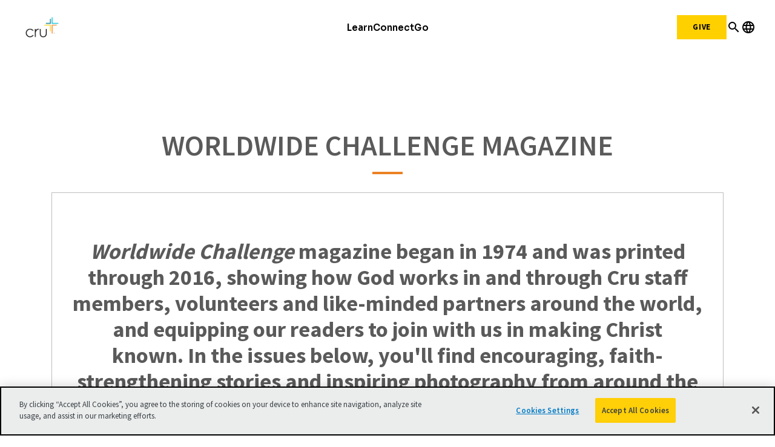

--- FILE ---
content_type: text/html;charset=utf-8
request_url: https://www.cru.org/us/en/about/worldwide-challenge-magazine.html
body_size: 16682
content:
<!DOCTYPE html>
<html lang="en-us">
  <head>
    
  <meta charset="utf-8"/>
  <meta name="viewport" content="width=device-width, minimum-scale=1.0"/>
  <meta name="apple-mobile-web-app-title" content="cru.org"/>
  <meta property="fb:app_id" content="2023496887958637,2023496887958637"/>
  <meta name="content-page-ref" content="2xa_KvmzAD31EOe8XTjk3Dx4-lNemJ2NMFFOR91Lj8btqir5MLj8TGSnOaHmMkr9uYw0bhb-HilDuLOcrNtU0qFbBprRZN01s1jHOIX5ZZE"/>
<script defer="defer" type="text/javascript" src="/.rum/@adobe/helix-rum-js@%5E2/dist/rum-standalone.js"></script>
<link rel="shortcut icon" href="/icon.png"/>
  <link href="https://www.cru.org/us/en/about/worldwide-challenge-magazine.html" rel="canonical"/>
  

  <title>Worldwide Challenge Magazine | Cru</title>
  <meta name="description" content="Learn about Worldwide Challenge, the magazine of Cru."/>

  <meta property="og:title" content="Worldwide Challenge Magazine | Cru"/>
  <meta property="og:url" content="https://www.cru.org/us/en/about/worldwide-challenge-magazine.html"/>
  <meta property="og:description" content="Learn about Worldwide Challenge, the magazine of Cru."/>
  <meta property="og:site_name" content="Cru.org"/>
  


    
    
<link rel="preconnect" href="https://fonts.googleapis.com"/>
<link rel="preconnect" href="https://fonts.gstatic.com" crossorigin/>
<link href="https://fonts.googleapis.com/css2?family=Inter:ital,opsz,wght@0,14..32,100..900;1,14..32,100..900&family=Sora:wght@100..800&display=swap" rel="stylesheet"/>
<link href="https://fonts.googleapis.com/icon?family=Material+Icons" rel="stylesheet"/>
<link href="https://fonts.googleapis.com/icon?family=Material+Icons+Outlined" rel="stylesheet"/>


<link href="https://fonts.googleapis.com/css?family=Source+Sans+Pro:200,300,400,600,700,900" rel="stylesheet"/>
<link href="/css/fontawesome-pro-660-all.css" rel="stylesheet"/>




    
<link rel="stylesheet" href="/etc.clientlibs/core/wcm/components/breadcrumb/v2/breadcrumb/clientlibs/site.lc-1f6309c5b560f598957e2961529a7c8a-lc.min.css" type="text/css">
<link rel="stylesheet" href="/etc.clientlibs/core/wcm/components/carousel/v1/carousel/clientlibs/site.lc-59c0d61dcf5eacb237a83816c6996ebd-lc.min.css" type="text/css">
<link rel="stylesheet" href="/etc.clientlibs/core/wcm/components/form/text/v2/text/clientlibs/site.lc-df6f7af9ead1b2a42042d7c89546d469-lc.min.css" type="text/css">
<link rel="stylesheet" href="/etc.clientlibs/core/wcm/components/image/v2/image/clientlibs/site.lc-b104a4a85c21511ada13e2c6e7552d37-lc.min.css" type="text/css">
<link rel="stylesheet" href="/etc.clientlibs/core/wcm/components/search/v1/search/clientlibs/site.lc-a273a9f6f4e795fa4cbcfbbd1663e90c-lc.min.css" type="text/css">
<link rel="stylesheet" href="/etc.clientlibs/core/wcm/components/tabs/v1/tabs/clientlibs/site.lc-d54c23ba76bd8648119795790ae83779-lc.min.css" type="text/css">
<link rel="stylesheet" href="/etc.clientlibs/core/wcm/components/accordion/v1/accordion/clientlibs/site.lc-44a1783be8e88dc73188908af6c38c01-lc.min.css" type="text/css">
<link rel="stylesheet" href="/etc.clientlibs/CruOrgApp/components/content/accordion/clientlibs.lc-f99f7ede13c3621550c10daf5494cad9-lc.min.css" type="text/css">
<link rel="stylesheet" href="/etc.clientlibs/settings/wcm/designs/cru/clientlibs-slick/v1.8.1/all.lc-d799fb43a7cd5d28603b60fbcfb31d1c-lc.min.css" type="text/css">
<link rel="stylesheet" href="/etc.clientlibs/CruOrgApp/components/content/container/clientlibs.lc-9a61ef023c11248bd40541b8afd57053-lc.min.css" type="text/css">
<link rel="stylesheet" href="/etc.clientlibs/CruOrgApp/components/content/teaser/clientlibs.lc-af2b294e526597d7f0235658fed4c5ad-lc.min.css" type="text/css">
<link rel="stylesheet" href="/etc.clientlibs/CruOrgApp/components/content/cru-proxy-teaser/v2/teaser/clientlibs.lc-d41d8cd98f00b204e9800998ecf8427e-lc.min.css" type="text/css">
<link rel="stylesheet" href="/etc.clientlibs/CruOrgApp/components/content/image/clientlibs.lc-dc2141a3b3df6819be13f15e1a9d19a9-lc.min.css" type="text/css">
<link rel="stylesheet" href="/etc.clientlibs/CruOrgApp/components/content/cru-proxy-image/v3/image/clientlibs.lc-2fa0be26286d72dd67e66ffdd3904074-lc.min.css" type="text/css">
<link rel="stylesheet" href="/etc.clientlibs/settings/wcm/designs/cru/clientlibs.lc-3165db9357867385067e87db23709351-lc.min.css" type="text/css">






    
<link rel="stylesheet" href="/etc.clientlibs/settings/wcm/designs/cru/clientlibs-cruorg25-global-structure.lc-47e2fd73c0abff180eead7a9a38fb60e-lc.min.css" type="text/css">






    
<link rel="stylesheet" href="/etc/designs/cru/clientlibs-editable-backup/editable_template_de.lc-2065e0f8ff5cf2bf9ac61ee43a8c5259-lc.min.css" type="text/css">
<link rel="stylesheet" href="/etc/designs/cru/clientlibs-editable/editable_template_de.lc-165e51c8c43de200c61bde28fa7b6234-lc.min.css" type="text/css">






    








    
<script src="/etc.clientlibs/settings/wcm/designs/cru/clientlibs-head.lc-17a740debc42b6961d02881106493e35-lc.min.js"></script>




<!-- Digital Data Layer -->

    <script>
      var tags = [];
    </script>
    <script>
      tags.push("target\u002Daudience:scale\u002Dof\u002Dbelief\/6");
    
      tags.push("target\u002Daudience:roles\/donor");
    
      tags.push("faith\u002Dtopics:spiritual\u002Dgrowth");
    </script>

    <script>
      var digitalData = {
        page: {
          pageInfo: {
            pageName: "about : worldwide challenge magazine",
            onsiteSearchTerm: "",
            onsiteSearchResults: "",
            language: "en"
          },
          category: {
            primaryCategory: "about",
            subCategory1: "",
            subCategory2: "",
            subCategory3: "",
            pageType: ""
          },
          taxonomy: {
            id: tags,
            scaleOfBelief: "6",
            author: ""
          }
        }
      };
      (function(){
        var profile = getCookie('cru-profile');
        if(!profile){ return; }

        profile = parseJwt(profile);
        window.digitalData.user = [{
          profile: [{
            profileInfo: {
              ssoGuid: profile.sso_guid,
              grMasterPersonId: profile.gr_master_person_id
            }
          }]
        }];
      })();
    </script>
    <script>var dataLayer = window.dataLayer || []</script>
    



<!-- Optimizely -->
<script src="https://cdn-pci.optimizely.com/js/26187021411.js"></script>


<!-- Adobe Launch -->



<!-- Google Tag Manager -->
<!-- Google Tag Manager -->

  
  

  
    <script>
      (function(w,d,s,l,i){
        const environment = 'production';
        w[l] = w[l] || [];
        w[l].push({'gtm.start': new Date().getTime(),event:'gtm.js'});
        var f = d.getElementsByTagName(s)[0],
          j = d.createElement(s),
          dl = l != 'dataLayer' ? '&l=' + l : '';
        j.async=true;
        j.src = 'https://www.googletagmanager.com/gtm.js?id=' + i + dl;
        if (environment !== 'production') {
          j.src += '&gtm_auth=';
          j.src += '&gtm_preview=env-';
          j.src += '&gtm_cookies_win=x';
        }
        f.parentNode.insertBefore(j, f);
      })(window, document, 'script', 'dataLayer', 'GTM-N8Q8CRX');
    </script>

  

<!-- End Google Tag Manager -->




  </head>

  <body class="sans-serif lh-copy cru-scorpion">
  <!-- Google Tag Manager (noscript) -->

  

  

  
    <noscript>
      
      
        <iframe src="https://www.googletagmanager.com/ns.html?id=GTM-N8Q8CRX" height="0" width="0" style="display:none;visibility:hidden"></iframe>
      
    </noscript>

  

<!-- End Google Tag Manager (noscript) -->

  
  

  <script src="https://global.oktacdn.com/okta-auth-js/7.0.0/okta-auth-js.min.js" integrity="sha384-D6WyswE92wJdza7V+noKICHWEPuzJAZfI9rjpukoy5pcIBC2CqNlgQzMkid4XG0x" crossorigin></script>
<div class="alert alert-danger dn" role="alert"></div>
<div class="modal fade sign-in-modal"></div>
<div id="okta-config" class="hidden" data-gateway-url="https://give.cru.org/okta" data-client-id="0oa1p8kb6gr1IGGdc0h8" data-issuer="https://signon.okta.com/oauth2/default">
</div>

  <div id="static-header">

    



<div class="xf-content-height">
    <div class="cruorg23-xfpage xfpage page basicpage">

    



<div class="xf-content-height">
    <div class="root container responsivegrid">

    
    
    
    <div id="container-3a10576809" class="cmp-container">
        
        <div class="w-100">
  <style>
.xf-content-height{margin:0; }
#static-header .container{width:100%; max-width:100%; padding-left:0px; padding-right:0px;}
</style>

</div>
<div class="experiencefragment">
<div id="experiencefragment-2b62491a9a" class="cmp-experiencefragment cmp-experiencefragment--2025-header">

    



<div class="xf-content-height">
    <div class="root container responsivegrid">

    
    
    
    <div id="container-317e2a8aab" class="cmp-container">
        
        <div class="cru23-header container responsivegrid"><div class="cmp-header cmp-header--cru23">
  <header class="cmp-header__wrapper" id="cru23-header">
    <div class="cmp-header__logo">
      
<div data-cmp-is="image" data-cmp-src="/content/experience-fragments/cruorg/site/2025-header/master/_jcr_content/root/cru23_header/logo.coreimg{.width}.png/1762281201472/cru-logo-2025.png" data-asset-id="4ad9ac6a-e57d-4c41-9aad-6080d24d6321" data-cmp-filereference="/content/dam/cru-org/logos-and-icons/cru-logo-2025.png" id="image-0ba9b02a35" data-cmp-data-layer="{&#34;image-0ba9b02a35&#34;:{&#34;@type&#34;:&#34;CruOrgApp/components/content/cru-proxy-image/v3/image&#34;,&#34;repo:modifyDate&#34;:&#34;2025-11-04T18:33:21Z&#34;,&#34;xdm:linkURL&#34;:&#34;/&#34;,&#34;image&#34;:{&#34;repo:id&#34;:&#34;4ad9ac6a-e57d-4c41-9aad-6080d24d6321&#34;,&#34;repo:modifyDate&#34;:&#34;2025-04-15T02:07:37Z&#34;,&#34;@type&#34;:&#34;image/png&#34;,&#34;repo:path&#34;:&#34;/content/dam/cru-org/logos-and-icons/cru-logo-2025.png&#34;,&#34;xdm:tags&#34;:[&#34;properties:orientation/landscape&#34;],&#34;xdm:smartTags&#34;:{&#34;suliformes&#34;:0.775,&#34;gaming&#34;:0.807,&#34;solution&#34;:0.772,&#34;night sky&#34;:0.762,&#34;design&#34;:0.774,&#34;cross&#34;:0.925,&#34;graphic design&#34;:0.832,&#34;logo&#34;:0.826,&#34;star symbol&#34;:0.765,&#34;night photography&#34;:0.943}}}}" data-cmp-hook-image="imageV3" class="cmp-image" itemscope itemtype="http://schema.org/ImageObject">
    <a class="cmp-image__link" data-cmp-clickable href="/">
        <img src="/content/experience-fragments/cruorg/site/2025-header/master/_jcr_content/root/cru23_header/logo.coreimg.png/1762281201472/cru-logo-2025.png" loading="lazy" class="cmp-image__image" itemprop="contentUrl" width="1382" height="1000" alt="cru logo"/>
    </a>
    
    
</div>

    


    </div>
    <div class="cmp-header__navigation cmp-navigation">
      <div class="cmp-navigation__section">
        <ul class="cmp-navigation__group">
          <li class="cmp-navigation__item cmp-navigation__item--top">
            <div class="cmp-navigation-popup cmp-navigation-popup--fourColumns">
  
    <div class="cmp-navigation__item--level-0">
      <a data-cmp-clickable class="cmp-navigation__item-link" href="/us/en/train-and-grow.html">Learn</a>
      <button class="mobile-forward-icon">
        <span class="material-icons-outlined">arrow_forward_ios</span>
      </button>
    </div>
  
  
  <div role="dialog" class="cmp-navigation__subheader closed" id="-subheader">
    <span class="material-icons-outlined navigation-back-arrow mobile-back-to-first-level">arrow_back</span>
    <div class="cmp-navigation__subheader--left">
      <div class="cmp-navigation__subheader-heading">About</div>
      <div class="cmp-navigation__list">
        
<ul id="list-c735cf2d48" data-cmp-data-layer="{&#34;list-c735cf2d48&#34;:{&#34;@type&#34;:&#34;CruOrgApp/components/content/list&#34;,&#34;repo:modifyDate&#34;:&#34;2026-01-15T18:39:42Z&#34;}}" class="cmp-list">
    <li class="cmp-list__item" data-cmp-data-layer="{&#34;list-c735cf2d48-item-db0841f0cd&#34;:{&#34;@type&#34;:&#34;CruOrgApp/components/content/list/item&#34;,&#34;repo:modifyDate&#34;:&#34;2022-12-08T09:35:36Z&#34;,&#34;dc:title&#34;:&#34;About Cru&#34;,&#34;xdm:linkURL&#34;:&#34;/us/en/about.html&#34;}}">
    <article>
        <a class="cmp-list__item-link" href="/us/en/about.html" data-cmp-clickable>
            <span class="cmp-list__item-title">About Cru</span>
            
        </a>
        
    </article>
</li>

    <li class="cmp-list__item" data-cmp-data-layer="{&#34;list-c735cf2d48-item-6d30c6e8ad&#34;:{&#34;@type&#34;:&#34;CruOrgApp/components/content/list/item&#34;,&#34;repo:modifyDate&#34;:&#34;2022-12-08T09:35:36Z&#34;,&#34;dc:title&#34;:&#34;What We Do&#34;,&#34;xdm:linkURL&#34;:&#34;/us/en/about/what-we-do.html&#34;}}">
    <article>
        <a class="cmp-list__item-link" href="/us/en/about/what-we-do.html" data-cmp-clickable>
            <span class="cmp-list__item-title">What We Do</span>
            
        </a>
        
    </article>
</li>

    <li class="cmp-list__item" data-cmp-data-layer="{&#34;list-c735cf2d48-item-398f1039e4&#34;:{&#34;@type&#34;:&#34;CruOrgApp/components/content/list/item&#34;,&#34;repo:modifyDate&#34;:&#34;2025-09-20T13:04:39Z&#34;,&#34;dc:title&#34;:&#34;Values&#34;,&#34;xdm:linkURL&#34;:&#34;/us/en/about/values.html&#34;}}">
    <article>
        <a class="cmp-list__item-link" href="/us/en/about/values.html" data-cmp-clickable>
            <span class="cmp-list__item-title">Values</span>
            
        </a>
        
    </article>
</li>

    <li class="cmp-list__item" data-cmp-data-layer="{&#34;list-c735cf2d48-item-c97d0717ca&#34;:{&#34;@type&#34;:&#34;CruOrgApp/components/content/list/item&#34;,&#34;repo:modifyDate&#34;:&#34;2022-12-08T09:36:20Z&#34;,&#34;dc:title&#34;:&#34;Our Leadership&#34;,&#34;xdm:linkURL&#34;:&#34;https://www.cru.org/us/en/about/our-leadership/cru-leadership.html&#34;}}">
    <article>
        <a class="cmp-list__item-link" href="https://www.cru.org/us/en/about/our-leadership/cru-leadership.html" data-cmp-clickable>
            <span class="cmp-list__item-title">Our Leadership</span>
            
        </a>
        
    </article>
</li>

    <li class="cmp-list__item" data-cmp-data-layer="{&#34;list-c735cf2d48-item-28d21b3d2a&#34;:{&#34;@type&#34;:&#34;CruOrgApp/components/content/list/item&#34;,&#34;repo:modifyDate&#34;:&#34;2025-09-20T12:56:04Z&#34;,&#34;dc:title&#34;:&#34;Statement of Faith&#34;,&#34;xdm:linkURL&#34;:&#34;/us/en/about/statement-of-faith.html&#34;}}">
    <article>
        <a class="cmp-list__item-link" href="/us/en/about/statement-of-faith.html" data-cmp-clickable>
            <span class="cmp-list__item-title">Statement of Faith</span>
            
        </a>
        
    </article>
</li>

    <li class="cmp-list__item" data-cmp-data-layer="{&#34;list-c735cf2d48-item-4b5fb9315f&#34;:{&#34;@type&#34;:&#34;CruOrgApp/components/content/list/item&#34;,&#34;repo:modifyDate&#34;:&#34;2025-12-22T14:53:25Z&#34;,&#34;dc:title&#34;:&#34;News&#34;,&#34;xdm:linkURL&#34;:&#34;/us/en/about/news.html&#34;}}">
    <article>
        <a class="cmp-list__item-link" href="/us/en/about/news.html" data-cmp-clickable>
            <span class="cmp-list__item-title">News</span>
            
        </a>
        
    </article>
</li>

    <li class="cmp-list__item" data-cmp-data-layer="{&#34;list-c735cf2d48-item-18b8d53673&#34;:{&#34;@type&#34;:&#34;CruOrgApp/components/content/list/item&#34;,&#34;repo:modifyDate&#34;:&#34;2022-12-08T09:35:37Z&#34;,&#34;dc:title&#34;:&#34;Donor Relations&#34;,&#34;xdm:linkURL&#34;:&#34;/us/en/about/donor-relations.html&#34;}}">
    <article>
        <a class="cmp-list__item-link" href="/us/en/about/donor-relations.html" data-cmp-clickable>
            <span class="cmp-list__item-title">Donor Relations</span>
            
        </a>
        
    </article>
</li>

    <li class="cmp-list__item" data-cmp-data-layer="{&#34;list-c735cf2d48-item-68d28da3e8&#34;:{&#34;@type&#34;:&#34;CruOrgApp/components/content/list/item&#34;,&#34;repo:modifyDate&#34;:&#34;2025-10-14T13:38:33Z&#34;,&#34;dc:title&#34;:&#34;Contact Us&#34;,&#34;xdm:linkURL&#34;:&#34;/us/en/about/contact-us.html&#34;}}">
    <article>
        <a class="cmp-list__item-link" href="/us/en/about/contact-us.html" data-cmp-clickable>
            <span class="cmp-list__item-title">Contact Us</span>
            
        </a>
        
    </article>
</li>

    <li class="cmp-list__item" data-cmp-data-layer="{&#34;list-c735cf2d48-item-01c91e06cf&#34;:{&#34;@type&#34;:&#34;CruOrgApp/components/content/list/item&#34;,&#34;repo:modifyDate&#34;:&#34;2023-10-18T20:30:16Z&#34;,&#34;dc:title&#34;:&#34;Cru Store&#34;,&#34;xdm:linkURL&#34;:&#34;https://crustore.org/?utm_source=cruorg&amp;utm_medium=website&amp;utm_campaign=main-navigation&#34;}}">
    <article>
        <a class="cmp-list__item-link" href="https://crustore.org/?utm_source=cruorg&utm_medium=website&utm_campaign=main-navigation" data-cmp-clickable>
            <span class="cmp-list__item-title">Cru Store</span>
            
        </a>
        
    </article>
</li>
</ul>

    


      </div>
    </div>
    
      <div class="cmp-navigation__subheader-divider"></div>
      <div class="cmp-navigation__subheader--center">
        <div class="cmp-navigation__subheader-heading">Resources</div>
        <div class="cmp-navigation__list">
          
<ul id="list-646dc24fc7" data-cmp-data-layer="{&#34;list-646dc24fc7&#34;:{&#34;@type&#34;:&#34;CruOrgApp/components/content/list&#34;,&#34;repo:modifyDate&#34;:&#34;2026-01-15T18:42:01Z&#34;}}" class="cmp-list">
    <li class="cmp-list__item" data-cmp-data-layer="{&#34;list-646dc24fc7-item-619c166e4b&#34;:{&#34;@type&#34;:&#34;CruOrgApp/components/content/list/item&#34;,&#34;repo:modifyDate&#34;:&#34;2025-11-03T14:44:21Z&#34;,&#34;dc:title&#34;:&#34;Articles&#34;,&#34;xdm:linkURL&#34;:&#34;https://www.cru.org/us/en/train-and-grow.html&#34;}}">
    <article>
        <a class="cmp-list__item-link" href="https://www.cru.org/us/en/train-and-grow.html" data-cmp-clickable>
            <span class="cmp-list__item-title">Articles</span>
            
        </a>
        
    </article>
</li>

    <li class="cmp-list__item" data-cmp-data-layer="{&#34;list-646dc24fc7-item-27ff450437&#34;:{&#34;@type&#34;:&#34;CruOrgApp/components/content/list/item&#34;,&#34;repo:modifyDate&#34;:&#34;2022-12-08T09:19:18Z&#34;,&#34;dc:title&#34;:&#34;Audio&#34;,&#34;xdm:linkURL&#34;:&#34;/us/en/train-and-grow/audio.html&#34;}}">
    <article>
        <a class="cmp-list__item-link" href="/us/en/train-and-grow/audio.html" data-cmp-clickable>
            <span class="cmp-list__item-title">Audio</span>
            
        </a>
        
    </article>
</li>

    <li class="cmp-list__item" data-cmp-data-layer="{&#34;list-646dc24fc7-item-ec1756d0ab&#34;:{&#34;@type&#34;:&#34;CruOrgApp/components/content/list/item&#34;,&#34;repo:modifyDate&#34;:&#34;2022-12-08T09:16:07Z&#34;,&#34;dc:title&#34;:&#34;Bible Studies&#34;,&#34;xdm:linkURL&#34;:&#34;/us/en/train-and-grow/bible-studies.html&#34;}}">
    <article>
        <a class="cmp-list__item-link" href="/us/en/train-and-grow/bible-studies.html" data-cmp-clickable>
            <span class="cmp-list__item-title">Bible Studies</span>
            
        </a>
        
    </article>
</li>

    <li class="cmp-list__item" data-cmp-data-layer="{&#34;list-646dc24fc7-item-ae111a0129&#34;:{&#34;@type&#34;:&#34;CruOrgApp/components/content/list/item&#34;,&#34;repo:modifyDate&#34;:&#34;2026-01-15T18:42:20Z&#34;,&#34;dc:title&#34;:&#34;Books&#34;,&#34;xdm:linkURL&#34;:&#34;https://crustore.org/?utm_source=cruorg&amp;utm_medium=website&amp;utm_campaign=main-navigation-books&#34;}}">
    <article>
        <a class="cmp-list__item-link" href="https://crustore.org/?utm_source=cruorg&utm_medium=website&utm_campaign=main-navigation-books" data-cmp-clickable>
            <span class="cmp-list__item-title">Books</span>
            
        </a>
        
    </article>
</li>

    <li class="cmp-list__item" data-cmp-data-layer="{&#34;list-646dc24fc7-item-4547ad0ebd&#34;:{&#34;@type&#34;:&#34;CruOrgApp/components/content/list/item&#34;,&#34;repo:modifyDate&#34;:&#34;2022-12-08T09:11:00Z&#34;,&#34;dc:title&#34;:&#34;Devotionals&#34;,&#34;xdm:linkURL&#34;:&#34;/us/en/train-and-grow/spiritual-growth/devotionals.html&#34;}}">
    <article>
        <a class="cmp-list__item-link" href="/us/en/train-and-grow/spiritual-growth/devotionals.html" data-cmp-clickable>
            <span class="cmp-list__item-title">Devotionals</span>
            
        </a>
        
    </article>
</li>

    <li class="cmp-list__item" data-cmp-data-layer="{&#34;list-646dc24fc7-item-ee326b6ea6&#34;:{&#34;@type&#34;:&#34;CruOrgApp/components/content/list/item&#34;,&#34;repo:modifyDate&#34;:&#34;2022-12-08T09:20:14Z&#34;,&#34;dc:title&#34;:&#34;Languages&#34;,&#34;xdm:linkURL&#34;:&#34;/us/en/train-and-grow/language-resources.html&#34;}}">
    <article>
        <a class="cmp-list__item-link" href="/us/en/train-and-grow/language-resources.html" data-cmp-clickable>
            <span class="cmp-list__item-title">Languages</span>
            
        </a>
        
    </article>
</li>

    <li class="cmp-list__item" data-cmp-data-layer="{&#34;list-646dc24fc7-item-55370aadf7&#34;:{&#34;@type&#34;:&#34;CruOrgApp/components/content/list/item&#34;,&#34;repo:modifyDate&#34;:&#34;2022-12-08T09:20:16Z&#34;,&#34;dc:title&#34;:&#34;Quizzes&#34;,&#34;xdm:linkURL&#34;:&#34;/us/en/train-and-grow/quizzes-and-assessments.html&#34;}}">
    <article>
        <a class="cmp-list__item-link" href="/us/en/train-and-grow/quizzes-and-assessments.html" data-cmp-clickable>
            <span class="cmp-list__item-title">Quizzes</span>
            
        </a>
        
    </article>
</li>

    <li class="cmp-list__item" data-cmp-data-layer="{&#34;list-646dc24fc7-item-f05042eeab&#34;:{&#34;@type&#34;:&#34;CruOrgApp/components/content/list/item&#34;,&#34;repo:modifyDate&#34;:&#34;2022-12-08T09:19:17Z&#34;,&#34;dc:title&#34;:&#34;Video&#34;,&#34;xdm:linkURL&#34;:&#34;/us/en/train-and-grow/video.html&#34;}}">
    <article>
        <a class="cmp-list__item-link" href="/us/en/train-and-grow/video.html" data-cmp-clickable>
            <span class="cmp-list__item-title">Video</span>
            
        </a>
        
    </article>
</li>
</ul>

    


        </div>
        
      </div>
    
    
      <div class="cmp-navigation__subheader-divider"></div>
      <div class="cmp-navigation__subheader--center">
        <div class="cmp-navigation__subheader-heading">Topics</div>
        <div class="cmp-navigation__list">
          
<ul id="list-132c5d275b" data-cmp-data-layer="{&#34;list-132c5d275b&#34;:{&#34;@type&#34;:&#34;CruOrgApp/components/content/list&#34;,&#34;repo:modifyDate&#34;:&#34;2025-10-28T14:45:59Z&#34;}}" class="cmp-list">
    <li class="cmp-list__item" data-cmp-data-layer="{&#34;list-132c5d275b-item-0bf6b405d4&#34;:{&#34;@type&#34;:&#34;CruOrgApp/components/content/list/item&#34;,&#34;repo:modifyDate&#34;:&#34;2025-10-16T19:46:46Z&#34;,&#34;dc:title&#34;:&#34;Changed Life Stories&#34;,&#34;xdm:linkURL&#34;:&#34;/us/en/train-and-grow/stories.html&#34;}}">
    <article>
        <a class="cmp-list__item-link" href="/us/en/train-and-grow/stories.html" data-cmp-clickable>
            <span class="cmp-list__item-title">Changed Life Stories</span>
            
        </a>
        
    </article>
</li>

    <li class="cmp-list__item" data-cmp-data-layer="{&#34;list-132c5d275b-item-e567161cc0&#34;:{&#34;@type&#34;:&#34;CruOrgApp/components/content/list/item&#34;,&#34;repo:modifyDate&#34;:&#34;2022-12-08T09:10:12Z&#34;,&#34;dc:title&#34;:&#34;How to Know God&#34;,&#34;xdm:linkURL&#34;:&#34;/us/en/how-to-know-god.html&#34;}}">
    <article>
        <a class="cmp-list__item-link" href="/us/en/how-to-know-god.html" data-cmp-clickable>
            <span class="cmp-list__item-title">How to Know God</span>
            
        </a>
        
    </article>
</li>

    <li class="cmp-list__item" data-cmp-data-layer="{&#34;list-132c5d275b-item-7621a273df&#34;:{&#34;@type&#34;:&#34;CruOrgApp/components/content/list/item&#34;,&#34;repo:modifyDate&#34;:&#34;2022-12-08T09:16:59Z&#34;,&#34;dc:title&#34;:&#34;Evangelism&#34;,&#34;xdm:linkURL&#34;:&#34;/us/en/train-and-grow/share-the-gospel.html&#34;}}">
    <article>
        <a class="cmp-list__item-link" href="/us/en/train-and-grow/share-the-gospel.html" data-cmp-clickable>
            <span class="cmp-list__item-title">Evangelism</span>
            
        </a>
        
    </article>
</li>

    <li class="cmp-list__item" data-cmp-data-layer="{&#34;list-132c5d275b-item-30bcfac267&#34;:{&#34;@type&#34;:&#34;CruOrgApp/components/content/list/item&#34;,&#34;repo:modifyDate&#34;:&#34;2022-12-08T09:17:30Z&#34;,&#34;dc:title&#34;:&#34;Discipleship&#34;,&#34;xdm:linkURL&#34;:&#34;/us/en/train-and-grow/help-others-grow.html&#34;}}">
    <article>
        <a class="cmp-list__item-link" href="/us/en/train-and-grow/help-others-grow.html" data-cmp-clickable>
            <span class="cmp-list__item-title">Discipleship</span>
            
        </a>
        
    </article>
</li>

    <li class="cmp-list__item" data-cmp-data-layer="{&#34;list-132c5d275b-item-0fea081d73&#34;:{&#34;@type&#34;:&#34;CruOrgApp/components/content/list/item&#34;,&#34;repo:modifyDate&#34;:&#34;2022-12-08T09:10:58Z&#34;,&#34;dc:title&#34;:&#34;Spiritual Growth&#34;,&#34;xdm:linkURL&#34;:&#34;/us/en/train-and-grow/spiritual-growth.html&#34;}}">
    <article>
        <a class="cmp-list__item-link" href="/us/en/train-and-grow/spiritual-growth.html" data-cmp-clickable>
            <span class="cmp-list__item-title">Spiritual Growth</span>
            
        </a>
        
    </article>
</li>

    <li class="cmp-list__item" data-cmp-data-layer="{&#34;list-132c5d275b-item-00022af0c5&#34;:{&#34;@type&#34;:&#34;CruOrgApp/components/content/list/item&#34;,&#34;repo:modifyDate&#34;:&#34;2022-12-08T09:14:48Z&#34;,&#34;dc:title&#34;:&#34;Life &amp; Relationships&#34;,&#34;xdm:linkURL&#34;:&#34;/us/en/train-and-grow/life-and-relationships.html&#34;}}">
    <article>
        <a class="cmp-list__item-link" href="/us/en/train-and-grow/life-and-relationships.html" data-cmp-clickable>
            <span class="cmp-list__item-title">Life &amp; Relationships</span>
            
        </a>
        
    </article>
</li>

    <li class="cmp-list__item" data-cmp-data-layer="{&#34;list-132c5d275b-item-e64b12bef3&#34;:{&#34;@type&#34;:&#34;CruOrgApp/components/content/list/item&#34;,&#34;repo:modifyDate&#34;:&#34;2022-12-08T09:18:26Z&#34;,&#34;dc:title&#34;:&#34;Leadership&#34;,&#34;xdm:linkURL&#34;:&#34;/us/en/train-and-grow/leadership-training.html&#34;}}">
    <article>
        <a class="cmp-list__item-link" href="/us/en/train-and-grow/leadership-training.html" data-cmp-clickable>
            <span class="cmp-list__item-title">Leadership</span>
            
        </a>
        
    </article>
</li>
</ul>

    


        </div>
        
      </div>
    
    <div class="cmp-navigation__subheader-divider"></div>
    <div class="cmp-navigation__subheader--right cmp-navigation__subheader--articles">
      <div class="cmp-navigation__subheader-heading">Featured Articles</div>
      
      
<ul id="list-ef1986facc" data-cmp-data-layer="{&#34;list-ef1986facc&#34;:{&#34;@type&#34;:&#34;CruOrgApp/components/content/cru-proxy-list/v3/list&#34;,&#34;repo:modifyDate&#34;:&#34;2025-10-16T18:53:21Z&#34;}}" class="cmp-list">
    
    <li class="cmp-list__item" data-cmp-data-layer="{&#34;list-ef1986facc-item-9e6e557e2a&#34;:{&#34;@type&#34;:&#34;CruOrgApp/components/content/cru-proxy-list/v3/list/item&#34;,&#34;repo:modifyDate&#34;:&#34;2025-01-24T20:20:24Z&#34;,&#34;dc:title&#34;:&#34;How to Bring up God in Everyday Conversations&#34;,&#34;xdm:linkURL&#34;:&#34;/us/en/train-and-grow/share-the-gospel/outreach-strategies/how-to-bring-up-god-in-everyday-conversations.html&#34;}}">
    
<div class="cmp-teaser">
  <a class="cmp-teaser__link" href="/us/en/train-and-grow/share-the-gospel/outreach-strategies/how-to-bring-up-god-in-everyday-conversations.html">
    
    <div class="cmp-teaser__content">
      
    

      
    <h2 class="cmp-teaser__title">
        How to Bring up God in Everyday Conversations
    </h2>

      
    <div class="cmp-teaser__description">Initiating conversations about God with non-Christian friends or family can feel very awkward. Find practical advice on ways to do that more naturally and easily.</div>

      
    

    </div>
    
    <div class="cmp-teaser__image">
<div data-cmp-is="image" data-cmp-src="/content/experience-fragments/cruorg/site/2025-header/master/_jcr_content/root/cru23_header/firstButton/articleList.coreimg{.width}.png/content/cru/us/en/train-and-grow/share-the-gospel/outreach-strategies/how-to-bring-up-god-in-everyday-conversations/jcr:content/cq:featuredimage/1760640801289/making-god-everyday-conversation-small-final.png" data-asset-id="e4ed5d9b-9184-4631-8247-91115781b997" data-cmp-filereference="/content/dam/cru/train-and-grow/share-the-gospel/making-god-everyday-conversation-small-final.png" id="teaser-ef1986facc-image" data-cmp-data-layer="{&#34;teaser-ef1986facc-image&#34;:{&#34;@type&#34;:&#34;CruOrgApp/components/content/cru-proxy-image/v3/image&#34;,&#34;repo:modifyDate&#34;:&#34;2025-10-16T18:53:21Z&#34;,&#34;xdm:linkURL&#34;:&#34;/us/en/train-and-grow/share-the-gospel/outreach-strategies/how-to-bring-up-god-in-everyday-conversations.html&#34;,&#34;image&#34;:{&#34;repo:id&#34;:&#34;e4ed5d9b-9184-4631-8247-91115781b997&#34;,&#34;repo:modifyDate&#34;:&#34;2025-07-12T19:27:05Z&#34;,&#34;@type&#34;:&#34;image/png&#34;,&#34;repo:path&#34;:&#34;/content/dam/cru/train-and-grow/share-the-gospel/making-god-everyday-conversation-small-final.png&#34;,&#34;xdm:tags&#34;:[&#34;properties:orientation/landscape&#34;],&#34;xdm:smartTags&#34;:{&#34;ovoid&#34;:0.763,&#34;person&#34;:1.0,&#34;commercial photography&#34;:0.892}}}}" data-cmp-hook-image="imageV3" class="cmp-image" itemscope itemtype="http://schema.org/ImageObject">
    
        <img src="/content/experience-fragments/cruorg/site/2025-header/master/_jcr_content/root/cru23_header/firstButton/articleList.coreimg.png/content/cru/us/en/train-and-grow/share-the-gospel/outreach-strategies/how-to-bring-up-god-in-everyday-conversations/_jcr_content/_cq_featuredimage/1760640801289/making-god-everyday-conversation-small-final.png" loading="lazy" class="cmp-image__image" itemprop="contentUrl" width="2000" height="1334" alt/>
    
    
    
</div>

    

</div>

  </a>
</div>

    


</li>

    
    <li class="cmp-list__item" data-cmp-data-layer="{&#34;list-ef1986facc-item-37b5cbb59e&#34;:{&#34;@type&#34;:&#34;CruOrgApp/components/content/cru-proxy-list/v3/list/item&#34;,&#34;repo:modifyDate&#34;:&#34;2025-09-19T23:30:41Z&#34;,&#34;dc:title&#34;:&#34;How to Pray: A Step-by-Step Introduction&#34;,&#34;xdm:linkURL&#34;:&#34;/us/en/train-and-grow/spiritual-growth/prayer/how-to-pray.html&#34;}}">
    
<div class="cmp-teaser">
  <a class="cmp-teaser__link" href="/us/en/train-and-grow/spiritual-growth/prayer/how-to-pray.html">
    
    <div class="cmp-teaser__content">
      
    

      
    <h2 class="cmp-teaser__title">
        How to Pray: A Step-by-Step Introduction
    </h2>

      
    <div class="cmp-teaser__description">Learning how to pray is essential for Christians. Whether you&#39;re just starting to pray regularly or you want to start over, this guide is for you.</div>

      
    

    </div>
    
    <div class="cmp-teaser__image">
<div data-cmp-is="image" data-cmp-src="https://delivery-p56256-e778627.adobeaemcloud.com/adobe/assets/urn:aaid:aem:5c9e00c3-f144-41ec-8f96-f7aba929c909/as/man-sitting-on-bench-in-city-park-01-resize.jpg?width={.width}&amp;preferwebp=true" data-cmp-filereference="/urn:aaid:aem:5c9e00c3-f144-41ec-8f96-f7aba929c909/man-sitting-on-bench-in-city-park-01-resize.jpg" id="teaser-ef1986facc-image" data-cmp-data-layer="{&#34;teaser-ef1986facc-image&#34;:{&#34;@type&#34;:&#34;CruOrgApp/components/content/cru-proxy-image/v3/image&#34;,&#34;repo:modifyDate&#34;:&#34;2025-10-16T18:53:21Z&#34;,&#34;xdm:linkURL&#34;:&#34;/us/en/train-and-grow/spiritual-growth/prayer/how-to-pray.html&#34;}}" data-cmp-hook-image="imageV3" class="cmp-image" itemscope itemtype="http://schema.org/ImageObject">
    
        <img src="https://delivery-p56256-e778627.adobeaemcloud.com/adobe/assets/urn:aaid:aem:5c9e00c3-f144-41ec-8f96-f7aba929c909/as/man-sitting-on-bench-in-city-park-01-resize.jpg?width=640&preferwebp=true" loading="lazy" class="cmp-image__image" itemprop="contentUrl" alt/>
    
    
    
</div>

    

</div>

  </a>
</div>

    


</li>

    
    <li class="cmp-list__item" data-cmp-data-layer="{&#34;list-ef1986facc-item-35c44150d4&#34;:{&#34;@type&#34;:&#34;CruOrgApp/components/content/cru-proxy-list/v3/list/item&#34;,&#34;repo:modifyDate&#34;:&#34;2022-12-08T09:10:12Z&#34;,&#34;dc:title&#34;:&#34;Would you like to know God personally?&#34;,&#34;xdm:linkURL&#34;:&#34;/us/en/how-to-know-god/would-you-like-to-know-god-personally.html&#34;}}">
    
<div class="cmp-teaser">
  <a class="cmp-teaser__link" href="/us/en/how-to-know-god/would-you-like-to-know-god-personally.html">
    
    <div class="cmp-teaser__content">
      
    

      
    <h2 class="cmp-teaser__title">
        Knowing God Personally | Start Your Faith Journey
    </h2>

      
    <div class="cmp-teaser__description">Discover a personal relationship with God. Learn how knowing God personally can bring purpose, peace, and direction to your life. Start your journey today.</div>

      
    

    </div>
    
    <div class="cmp-teaser__image">
<div data-cmp-is="image" data-cmp-src="/content/experience-fragments/cruorg/site/2025-header/master/_jcr_content/root/cru23_header/firstButton/articleList.coreimg{.width}.png/content/cru/us/en/how-to-know-god/would-you-like-to-know-god-personally/jcr:content/cq:featuredimage/1760640801289/kgp-point-1.png" data-asset-id="17609d34-9b36-4bed-88b9-eea0c92ffe3a" data-cmp-filereference="/content/dam/cru-org/learn/knowing-god-personally/kgp-point-1.png" id="teaser-ef1986facc-image" data-cmp-data-layer="{&#34;teaser-ef1986facc-image&#34;:{&#34;@type&#34;:&#34;CruOrgApp/components/content/cru-proxy-image/v3/image&#34;,&#34;repo:modifyDate&#34;:&#34;2025-10-16T18:53:21Z&#34;,&#34;xdm:linkURL&#34;:&#34;/us/en/how-to-know-god/would-you-like-to-know-god-personally.html&#34;,&#34;image&#34;:{&#34;repo:id&#34;:&#34;17609d34-9b36-4bed-88b9-eea0c92ffe3a&#34;,&#34;repo:modifyDate&#34;:&#34;2025-04-15T02:07:36Z&#34;,&#34;@type&#34;:&#34;image/png&#34;,&#34;repo:path&#34;:&#34;/content/dam/cru-org/learn/knowing-god-personally/kgp-point-1.png&#34;,&#34;xdm:tags&#34;:[&#34;properties:orientation/landscape&#34;],&#34;xdm:smartTags&#34;:{&#34;afterglow&#34;:0.9,&#34;iris&#34;:0.819,&#34;blossom&#34;:0.797,&#34;clipart&#34;:0.793,&#34;floral design&#34;:0.79,&#34;lotus&#34;:0.886,&#34;melting&#34;:0.856,&#34;artwork&#34;:0.891,&#34;cosmos&#34;:0.847,&#34;tint&#34;:0.907,&#34;contour&#34;:0.831,&#34;flower&#34;:0.857,&#34;ovoid&#34;:0.797,&#34;explosion&#34;:0.796,&#34;bloom&#34;:0.85,&#34;blotch&#34;:0.879,&#34;painting&#34;:0.792,&#34;floating&#34;:0.84,&#34;eruption&#34;:0.933,&#34;silhouette&#34;:0.845,&#34;fractal&#34;:0.808,&#34;fluid&#34;:0.835,&#34;abstract photography&#34;:0.93,&#34;flow&#34;:0.846}}}}" data-cmp-hook-image="imageV3" class="cmp-image" itemscope itemtype="http://schema.org/ImageObject">
    
        <img src="/content/experience-fragments/cruorg/site/2025-header/master/_jcr_content/root/cru23_header/firstButton/articleList.coreimg.png/content/cru/us/en/how-to-know-god/would-you-like-to-know-god-personally/_jcr_content/_cq_featuredimage/1760640801289/kgp-point-1.png" loading="lazy" class="cmp-image__image" itemprop="contentUrl" width="1220" height="716" alt/>
    
    
    
</div>

    

</div>

  </a>
</div>

    


</li>
</ul>

    


      <div class="cmp-button--primary">
        <a class="cmp-button" href="/content/cru/us/en/train-and-grow">All Articles</a>
      </div>
    </div>
  </div>
</div>

          </li>
          <li class="cmp-navigation__item cmp-navigation__item--top">
            <div class="cmp-navigation-popup cmp-navigation-popup--threeColumns">
  
    <div class="cmp-navigation__item--level-0">
      <a data-cmp-clickable class="cmp-navigation__item-link" href="/us/en/connect.html">Connect</a>
      <button class="mobile-forward-icon">
        <span class="material-icons-outlined">arrow_forward_ios</span>
      </button>
    </div>
  
  
  <div role="dialog" class="cmp-navigation__subheader closed" id="-subheader">
    <span class="material-icons-outlined navigation-back-arrow mobile-back-to-first-level">arrow_back</span>
    <div class="cmp-navigation__subheader--left">
      <div class="cmp-navigation__subheader-heading">By Audience</div>
      <div class="cmp-navigation__list">
        
<ul id="list-fe1d572c71" data-cmp-data-layer="{&#34;list-fe1d572c71&#34;:{&#34;@type&#34;:&#34;CruOrgApp/components/content/list&#34;,&#34;repo:modifyDate&#34;:&#34;2025-10-16T18:17:28Z&#34;}}" class="cmp-list">
    <li class="cmp-list__item" data-cmp-data-layer="{&#34;list-fe1d572c71-item-6f7c6dac07&#34;:{&#34;@type&#34;:&#34;CruOrgApp/components/content/list/item&#34;,&#34;repo:modifyDate&#34;:&#34;2024-11-22T17:04:16Z&#34;,&#34;dc:title&#34;:&#34;Athletes&#34;,&#34;xdm:linkURL&#34;:&#34;/us/en/connect/audience/athletes.html&#34;}}">
    <article>
        <a class="cmp-list__item-link" href="/us/en/connect/audience/athletes.html" data-cmp-clickable>
            <span class="cmp-list__item-title">Athletes</span>
            
        </a>
        
    </article>
</li>

    <li class="cmp-list__item" data-cmp-data-layer="{&#34;list-fe1d572c71-item-5f1ff4cea5&#34;:{&#34;@type&#34;:&#34;CruOrgApp/components/content/list/item&#34;,&#34;repo:modifyDate&#34;:&#34;2024-11-22T17:04:16Z&#34;,&#34;dc:title&#34;:&#34;Creatives&#34;,&#34;xdm:linkURL&#34;:&#34;/us/en/connect/audience/creatives.html&#34;}}">
    <article>
        <a class="cmp-list__item-link" href="/us/en/connect/audience/creatives.html" data-cmp-clickable>
            <span class="cmp-list__item-title">Creatives</span>
            
        </a>
        
    </article>
</li>

    <li class="cmp-list__item" data-cmp-data-layer="{&#34;list-fe1d572c71-item-90a6d1d186&#34;:{&#34;@type&#34;:&#34;CruOrgApp/components/content/list/item&#34;,&#34;repo:modifyDate&#34;:&#34;2022-12-08T09:31:41Z&#34;,&#34;dc:title&#34;:&#34;Families&#34;,&#34;xdm:linkURL&#34;:&#34;/us/en/connect/audience/families.html&#34;}}">
    <article>
        <a class="cmp-list__item-link" href="/us/en/connect/audience/families.html" data-cmp-clickable>
            <span class="cmp-list__item-title">Families</span>
            
        </a>
        
    </article>
</li>

    <li class="cmp-list__item" data-cmp-data-layer="{&#34;list-fe1d572c71-item-83060597f8&#34;:{&#34;@type&#34;:&#34;CruOrgApp/components/content/list/item&#34;,&#34;repo:modifyDate&#34;:&#34;2024-11-22T17:04:17Z&#34;,&#34;dc:title&#34;:&#34;Military&#34;,&#34;xdm:linkURL&#34;:&#34;/us/en/connect/audience/military.html&#34;}}">
    <article>
        <a class="cmp-list__item-link" href="/us/en/connect/audience/military.html" data-cmp-clickable>
            <span class="cmp-list__item-title">Military</span>
            
        </a>
        
    </article>
</li>

    <li class="cmp-list__item" data-cmp-data-layer="{&#34;list-fe1d572c71-item-f6d419e827&#34;:{&#34;@type&#34;:&#34;CruOrgApp/components/content/list/item&#34;,&#34;repo:modifyDate&#34;:&#34;2024-11-22T17:04:17Z&#34;,&#34;dc:title&#34;:&#34;Pastors&#34;,&#34;xdm:linkURL&#34;:&#34;/us/en/connect/audience/pastors.html&#34;}}">
    <article>
        <a class="cmp-list__item-link" href="/us/en/connect/audience/pastors.html" data-cmp-clickable>
            <span class="cmp-list__item-title">Pastors</span>
            
        </a>
        
    </article>
</li>

    <li class="cmp-list__item" data-cmp-data-layer="{&#34;list-fe1d572c71-item-4afb65bdfe&#34;:{&#34;@type&#34;:&#34;CruOrgApp/components/content/list/item&#34;,&#34;repo:modifyDate&#34;:&#34;2024-11-22T17:04:17Z&#34;,&#34;dc:title&#34;:&#34;Professionals&#34;,&#34;xdm:linkURL&#34;:&#34;/us/en/connect/audience/professionals.html&#34;}}">
    <article>
        <a class="cmp-list__item-link" href="/us/en/connect/audience/professionals.html" data-cmp-clickable>
            <span class="cmp-list__item-title">Professionals</span>
            
        </a>
        
    </article>
</li>

    <li class="cmp-list__item" data-cmp-data-layer="{&#34;list-fe1d572c71-item-c8f58866c4&#34;:{&#34;@type&#34;:&#34;CruOrgApp/components/content/list/item&#34;,&#34;repo:modifyDate&#34;:&#34;2025-01-06T16:28:55Z&#34;,&#34;dc:title&#34;:&#34;Students &amp; Faculty&#34;,&#34;xdm:linkURL&#34;:&#34;https://www.cru.org/us/en/connect/ministry/campus.html&#34;}}">
    <article>
        <a class="cmp-list__item-link" href="https://www.cru.org/us/en/connect/ministry/campus.html" data-cmp-clickable>
            <span class="cmp-list__item-title">Students &amp; Faculty</span>
            
        </a>
        
    </article>
</li>
</ul>

    


      </div>
    </div>
    
      <div class="cmp-navigation__subheader-divider"></div>
      <div class="cmp-navigation__subheader--center">
        <div class="cmp-navigation__subheader-heading">By Ministry</div>
        <div class="cmp-navigation__list">
          
<ul id="list-fa381383f6" data-cmp-data-layer="{&#34;list-fa381383f6&#34;:{&#34;@type&#34;:&#34;CruOrgApp/components/content/list&#34;,&#34;repo:modifyDate&#34;:&#34;2025-10-28T14:26:01Z&#34;}}" class="cmp-list">
    <li class="cmp-list__item" data-cmp-data-layer="{&#34;list-fa381383f6-item-828d50cf89&#34;:{&#34;@type&#34;:&#34;CruOrgApp/components/content/list/item&#34;,&#34;repo:modifyDate&#34;:&#34;2024-07-30T19:19:32Z&#34;,&#34;dc:title&#34;:&#34;Athletes in Action&#34;,&#34;xdm:linkURL&#34;:&#34;https://athletesinaction.org/&#34;}}">
    <article>
        <a class="cmp-list__item-link" href="https://athletesinaction.org/" data-cmp-clickable>
            <span class="cmp-list__item-title">Athletes in Action</span>
            
        </a>
        
    </article>
</li>

    <li class="cmp-list__item" data-cmp-data-layer="{&#34;list-fa381383f6-item-aa07f15486&#34;:{&#34;@type&#34;:&#34;CruOrgApp/components/content/list/item&#34;,&#34;repo:modifyDate&#34;:&#34;2024-06-26T17:34:11Z&#34;,&#34;dc:title&#34;:&#34;Campus&#34;,&#34;xdm:linkURL&#34;:&#34;/us/en/connect/ministry/campus.html&#34;}}">
    <article>
        <a class="cmp-list__item-link" href="/us/en/connect/ministry/campus.html" data-cmp-clickable>
            <span class="cmp-list__item-title">Campus</span>
            
        </a>
        
    </article>
</li>

    <li class="cmp-list__item" data-cmp-data-layer="{&#34;list-fa381383f6-item-e373acbbb1&#34;:{&#34;@type&#34;:&#34;CruOrgApp/components/content/list/item&#34;,&#34;repo:modifyDate&#34;:&#34;2022-12-08T09:27:15Z&#34;,&#34;dc:title&#34;:&#34;City&#34;,&#34;xdm:linkURL&#34;:&#34;https://www.cru.org/communities/city/&#34;}}">
    <article>
        <a class="cmp-list__item-link" href="https://www.cru.org/communities/city/" data-cmp-clickable>
            <span class="cmp-list__item-title">City</span>
            
        </a>
        
    </article>
</li>

    <li class="cmp-list__item" data-cmp-data-layer="{&#34;list-fa381383f6-item-227736aa17&#34;:{&#34;@type&#34;:&#34;CruOrgApp/components/content/list/item&#34;,&#34;repo:modifyDate&#34;:&#34;2024-07-30T19:19:32Z&#34;,&#34;dc:title&#34;:&#34;FamilyLife&#34;,&#34;xdm:linkURL&#34;:&#34;https://www.familylife.com/&#34;}}">
    <article>
        <a class="cmp-list__item-link" href="https://www.familylife.com/" data-cmp-clickable>
            <span class="cmp-list__item-title">FamilyLife</span>
            
        </a>
        
    </article>
</li>

    <li class="cmp-list__item" data-cmp-data-layer="{&#34;list-fa381383f6-item-c0919f4af2&#34;:{&#34;@type&#34;:&#34;CruOrgApp/components/content/list/item&#34;,&#34;repo:modifyDate&#34;:&#34;2022-12-08T09:27:15Z&#34;,&#34;dc:title&#34;:&#34;Inner City&#34;,&#34;xdm:linkURL&#34;:&#34;https://innercity.cru.org&#34;}}">
    <article>
        <a class="cmp-list__item-link" href="https://innercity.cru.org" data-cmp-clickable>
            <span class="cmp-list__item-title">Inner City</span>
            
        </a>
        
    </article>
</li>

    <li class="cmp-list__item" data-cmp-data-layer="{&#34;list-fa381383f6-item-5cd1186db5&#34;:{&#34;@type&#34;:&#34;CruOrgApp/components/content/list/item&#34;,&#34;repo:modifyDate&#34;:&#34;2024-07-30T19:19:32Z&#34;,&#34;dc:title&#34;:&#34;Jesus Film Project&#34;,&#34;xdm:linkURL&#34;:&#34;https://www.jesusfilm.org/&#34;}}">
    <article>
        <a class="cmp-list__item-link" href="https://www.jesusfilm.org/" data-cmp-clickable>
            <span class="cmp-list__item-title">Jesus Film Project</span>
            
        </a>
        
    </article>
</li>

    <li class="cmp-list__item" data-cmp-data-layer="{&#34;list-fa381383f6-item-b5ceb772a7&#34;:{&#34;@type&#34;:&#34;CruOrgApp/components/content/list/item&#34;,&#34;repo:modifyDate&#34;:&#34;2025-10-17T13:51:37Z&#34;,&#34;dc:title&#34;:&#34;Sightline&#34;,&#34;xdm:linkURL&#34;:&#34;https://sightlineministry.org/&#34;}}">
    <article>
        <a class="cmp-list__item-link" href="https://sightlineministry.org/" data-cmp-clickable>
            <span class="cmp-list__item-title">Sightline</span>
            
        </a>
        
    </article>
</li>

    <li class="cmp-list__item" data-cmp-data-layer="{&#34;list-fa381383f6-item-3711a63081&#34;:{&#34;@type&#34;:&#34;CruOrgApp/components/content/list/item&#34;,&#34;repo:modifyDate&#34;:&#34;2024-07-30T19:19:32Z&#34;,&#34;dc:title&#34;:&#34;Unto&#34;,&#34;xdm:linkURL&#34;:&#34;https://unto.com/&#34;}}">
    <article>
        <a class="cmp-list__item-link" href="https://unto.com/" data-cmp-clickable>
            <span class="cmp-list__item-title">Unto</span>
            
        </a>
        
    </article>
</li>
</ul>

    


        </div>
        <div class="cmp-button--primary">
          <a class="cmp-button" href="/content/cru/us/en/communities/ministries/all">View All</a>
        </div>
      </div>
    
    
    <div class="cmp-navigation__subheader-divider"></div>
    <div class="cmp-navigation__subheader--right cmp-navigation__subheader--opportunity">
      <div class="cmp-navigation__subheader-heading">By Location</div>
      <div>
        
        
<div id="teaser-4fedf0206f" class="cmp-teaser" data-cmp-data-layer="{&#34;teaser-4fedf0206f&#34;:{&#34;@type&#34;:&#34;CruOrgApp/components/content/teaser&#34;,&#34;repo:modifyDate&#34;:&#34;2025-10-28T14:25:27Z&#34;,&#34;dc:description&#34;:&#34;&lt;p>Use our connect tool to locate a Cru movement in your city.&lt;/p>\r\n&#34;}}">
    
    <div class="cmp-teaser__image">
<div data-cmp-is="image" data-cmp-lazythreshold="0" data-cmp-src="/content/experience-fragments/cruorg/site/2025-header/master/_jcr_content/root/cru23_header/secondButton/teaser.coreimg{.width}.jpeg/1761661527502/students-talking-with-tea.jpeg" data-asset="/content/dam/cru/connect/audience-pages/campus/students-talking-with-tea.jpeg" data-asset-id="edb039b5-12fe-4cd0-9522-7766f74253bb" data-title="Students talking with Tea" id="image-4fedf0206f" data-cmp-data-layer="{&#34;image-4fedf0206f&#34;:{&#34;@type&#34;:&#34;core/wcm/components/image/v2/image&#34;,&#34;repo:modifyDate&#34;:&#34;2025-10-28T14:25:27Z&#34;,&#34;dc:title&#34;:&#34;Students talking with Tea&#34;,&#34;image&#34;:{&#34;repo:id&#34;:&#34;edb039b5-12fe-4cd0-9522-7766f74253bb&#34;,&#34;repo:modifyDate&#34;:&#34;2025-07-12T19:24:15Z&#34;,&#34;@type&#34;:&#34;image/jpeg&#34;,&#34;repo:path&#34;:&#34;/content/dam/cru/connect/audience-pages/campus/students-talking-with-tea.jpeg&#34;,&#34;xdm:tags&#34;:[&#34;properties:orientation/landscape&#34;],&#34;xdm:smartTags&#34;:{&#34;woman&#34;:0.957,&#34;lifestyle photography&#34;:0.924,&#34;conference&#34;:0.819,&#34;coffee shop&#34;:0.801,&#34;texting&#34;:0.764,&#34;tuition&#34;:0.877,&#34;team&#34;:0.763,&#34;cafeteria&#34;:0.763,&#34;film crew&#34;:0.756,&#34;person&#34;:1.0,&#34;collaboration&#34;:0.868,&#34;interaction&#34;:0.82,&#34;man&#34;:1.0,&#34;meeting&#34;:0.879,&#34;transaction&#34;:0.763}}}}" class="cmp-image" itemscope itemtype="http://schema.org/ImageObject">
    
        
            
            <img src="/content/experience-fragments/cruorg/site/2025-header/master/_jcr_content/root/cru23_header/secondButton/teaser.coreimg.jpeg/1761661527502/students-talking-with-tea.jpeg" class="cmp-image__image" itemprop="contentUrl" data-cmp-hook-image="image" alt="Students working at a table and drinking tea.." title="Students talking with Tea"/>
            
        
    
    
    <meta itemprop="caption" content="Students talking with Tea"/>
</div>

    

</div>

    <div class="cmp-teaser__content">
        
    

        
    

        
    <div class="cmp-teaser__description"><p>Use our connect tool to locate a Cru movement in your city.</p>
</div>

        
    

    </div>
</div>

    


      </div>
      
      <div class="cmp-button--primary">
        <a class="cmp-button" href="/content/cru/us/en/connect#tool">Find Cru Near You</a>
      </div>
    </div>
  </div>
</div>

          </li>
          <li class="cmp-navigation__item cmp-navigation__item--top">
            <div class="cmp-navigation-popup cmp-navigation-popup--threeColumns">
  
    <div class="cmp-navigation__item--level-0">
      <a data-cmp-clickable class="cmp-navigation__item-link" href="/us/en/opportunities.html">Go</a>
      <button class="mobile-forward-icon">
        <span class="material-icons-outlined">arrow_forward_ios</span>
      </button>
    </div>
  
  
  <div role="dialog" class="cmp-navigation__subheader closed" id="-subheader">
    <span class="material-icons-outlined navigation-back-arrow mobile-back-to-first-level">arrow_back</span>
    <div class="cmp-navigation__subheader--left">
      <div class="cmp-navigation__subheader-heading">Join the Mission</div>
      <div class="cmp-navigation__list">
        
<ul id="list-74e41e8e64" data-cmp-data-layer="{&#34;list-74e41e8e64&#34;:{&#34;@type&#34;:&#34;CruOrgApp/components/content/list&#34;,&#34;repo:modifyDate&#34;:&#34;2025-10-16T18:21:52Z&#34;}}" class="cmp-list">
    <li class="cmp-list__item" data-cmp-data-layer="{&#34;list-74e41e8e64-item-f160bfe567&#34;:{&#34;@type&#34;:&#34;CruOrgApp/components/content/list/item&#34;,&#34;repo:modifyDate&#34;:&#34;2022-12-08T09:23:44Z&#34;,&#34;dc:title&#34;:&#34;Events&#34;,&#34;xdm:linkURL&#34;:&#34;/us/en/opportunities/events.html&#34;}}">
    <article>
        <a class="cmp-list__item-link" href="/us/en/opportunities/events.html" data-cmp-clickable>
            <span class="cmp-list__item-title">Events</span>
            
        </a>
        
    </article>
</li>

    <li class="cmp-list__item" data-cmp-data-layer="{&#34;list-74e41e8e64-item-99078c1e41&#34;:{&#34;@type&#34;:&#34;CruOrgApp/components/content/list/item&#34;,&#34;repo:modifyDate&#34;:&#34;2022-12-08T09:21:16Z&#34;,&#34;dc:title&#34;:&#34;Mission Trips&#34;,&#34;xdm:linkURL&#34;:&#34;/us/en/opportunities/mission-trips.html&#34;}}">
    <article>
        <a class="cmp-list__item-link" href="/us/en/opportunities/mission-trips.html" data-cmp-clickable>
            <span class="cmp-list__item-title">Mission Trips</span>
            
        </a>
        
    </article>
</li>

    <li class="cmp-list__item" data-cmp-data-layer="{&#34;list-74e41e8e64-item-111a0fccd8&#34;:{&#34;@type&#34;:&#34;CruOrgApp/components/content/list/item&#34;,&#34;repo:modifyDate&#34;:&#34;2022-12-08T09:21:52Z&#34;,&#34;dc:title&#34;:&#34;Internships&#34;,&#34;xdm:linkURL&#34;:&#34;/us/en/opportunities/internships.html&#34;}}">
    <article>
        <a class="cmp-list__item-link" href="/us/en/opportunities/internships.html" data-cmp-clickable>
            <span class="cmp-list__item-title">Internships</span>
            
        </a>
        
    </article>
</li>

    <li class="cmp-list__item" data-cmp-data-layer="{&#34;list-74e41e8e64-item-329cafa754&#34;:{&#34;@type&#34;:&#34;CruOrgApp/components/content/list/item&#34;,&#34;repo:modifyDate&#34;:&#34;2022-12-08T09:22:54Z&#34;,&#34;dc:title&#34;:&#34;Careers&#34;,&#34;xdm:linkURL&#34;:&#34;/us/en/opportunities/careers.html&#34;}}">
    <article>
        <a class="cmp-list__item-link" href="/us/en/opportunities/careers.html" data-cmp-clickable>
            <span class="cmp-list__item-title">Careers</span>
            
        </a>
        
    </article>
</li>

    <li class="cmp-list__item" data-cmp-data-layer="{&#34;list-74e41e8e64-item-7673123f09&#34;:{&#34;@type&#34;:&#34;CruOrgApp/components/content/list/item&#34;,&#34;repo:modifyDate&#34;:&#34;2022-12-08T09:23:43Z&#34;,&#34;dc:title&#34;:&#34;Volunteer&#34;,&#34;xdm:linkURL&#34;:&#34;/us/en/opportunities/volunteer.html&#34;}}">
    <article>
        <a class="cmp-list__item-link" href="/us/en/opportunities/volunteer.html" data-cmp-clickable>
            <span class="cmp-list__item-title">Volunteer</span>
            
        </a>
        
    </article>
</li>

    <li class="cmp-list__item" data-cmp-data-layer="{&#34;list-74e41e8e64-item-f79f1cec72&#34;:{&#34;@type&#34;:&#34;CruOrgApp/components/content/list/item&#34;,&#34;repo:modifyDate&#34;:&#34;2022-12-08T09:23:43Z&#34;,&#34;dc:title&#34;:&#34;International&#34;,&#34;xdm:linkURL&#34;:&#34;/us/en/opportunities/international.html&#34;}}">
    <article>
        <a class="cmp-list__item-link" href="/us/en/opportunities/international.html" data-cmp-clickable>
            <span class="cmp-list__item-title">International</span>
            
        </a>
        
    </article>
</li>
</ul>

    


      </div>
    </div>
    
      <div class="cmp-navigation__subheader-divider"></div>
      <div class="cmp-navigation__subheader--center">
        <div class="cmp-navigation__subheader-heading">Give</div>
        <div class="cmp-navigation__list">
          
<ul id="list-6c0ebce474" data-cmp-data-layer="{&#34;list-6c0ebce474&#34;:{&#34;@type&#34;:&#34;CruOrgApp/components/content/list&#34;,&#34;repo:modifyDate&#34;:&#34;2025-11-04T21:50:37Z&#34;}}" class="cmp-list">
    <li class="cmp-list__item">
    <article>
        <a class="cmp-list__item-link" href="https://give.cru.org/start-a-new-gift.html">
            <span class="cmp-list__item-title">Start A New Gift</span>
            
        </a>
        
    </article>
</li>

    <li class="cmp-list__item">
    <article>
        <a class="cmp-list__item-link" href="https://give.cru.org/your-giving.html">
            <span class="cmp-list__item-title">Your Giving</span>
            
        </a>
        
    </article>
</li>

    <li class="cmp-list__item">
    <article>
        <a class="cmp-list__item-link" href="https://give.cru.org/more-ways-to-give/give-by-mail.html">
            <span class="cmp-list__item-title">Give by Mail or Phone</span>
            
        </a>
        
    </article>
</li>

    <li class="cmp-list__item">
    <article>
        <a class="cmp-list__item-link" href="https://give.cru.org/more-ways-to-give/stock-and-non-cash-gifts.html">
            <span class="cmp-list__item-title">Stock &amp; Non-Cash Gifts</span>
            
        </a>
        
    </article>
</li>

    <li class="cmp-list__item">
    <article>
        <a class="cmp-list__item-link" href="https://give.cru.org/more-ways-to-give/donor-advised-funds.html">
            <span class="cmp-list__item-title">Donor-Advised Funds</span>
            
        </a>
        
    </article>
</li>

    <li class="cmp-list__item">
    <article>
        <a class="cmp-list__item-link" href="https://www.crufoundation.org/smarter-generosity/">
            <span class="cmp-list__item-title">Planned Giving through Cru Foundation</span>
            
        </a>
        
    </article>
</li>
</ul>

    


        </div>
        
      </div>
    
    
    <div class="cmp-navigation__subheader-divider"></div>
    <div class="cmp-navigation__subheader--right cmp-navigation__subheader--opportunity">
      <div class="cmp-navigation__subheader-heading">Featured Opportunity</div>
      <div>
        
          
  
    <div class="card-layout">
      <a href="https://give.cru.org/202601-warmblankets.html?CampaignCode=TG1FOP&modal=give-gift&d=2290723&c=202601-warmblankets&utm_source=fos&utm_medium=meganav&utm_campaign=TG1FOP&utm_content=post_incy_US_fol_">
        <img src="/content/dam/give/home/featuredgivingads/innercity/INNERJan2026HKFFGAImage.jpg.transform/GiveNavigationFeaturedOpportunityImage/img.jpg"/>
      </a>
      
      <h3><a href="https://give.cru.org/202601-warmblankets.html?CampaignCode=TG1FOP&modal=give-gift&d=2290723&c=202601-warmblankets&utm_source=fos&utm_medium=meganav&utm_campaign=TG1FOP&utm_content=post_incy_US_fol_">Your generosity will share the hope of Christ this winter.</a></h3>
      <p>Every $43.50 you give provides a complete Homeless Care Kit to someone in need.</p>
    </div>
  
  

        
        
      </div>
      
      
    </div>
  </div>
</div>

          </li>
        </ul>
        
  <div class="cmp-header__actions-mobile">
    <hr/>
    <button class="cmp-header__actions-button cmp-header__language-button-mobile">
      <span class="material-icons-outlined">language</span>
      <span class="cmp-header__actions-button-text">Select A Region</span>
    </button>
  </div>

      </div>
    </div>
    
  <div class="cmp-header__actions">
    <div class="cmp-header__actions-button-wrapper cmp-button--primary">
      <a class="cmp-button" href="https://give.cru.org/" target="_self">Give</a>
    </div>
    <button class="cmp-header__actions-button cmp-header__search-button"><span class="material-icons-outlined">search</span></button>
    <button class="cmp-header__actions-button cmp-header__language-button"><span class="material-icons-outlined">language</span></button>
    <a href="https://give.cru.org/cart.html" class="cmp-header__actions-button nav-cart-icon nav-cart-icon-desktop hidden">
      <span class="material-icons-outlined">volunteer_activism<span class="cart-item-count"></span></span>
    </a>
    <button class="cmp-header__actions-button mobile-menu">
      <span class="material-icons-outlined">menu</span>
      <span class="material-icons-outlined mobile-menu-close">close</span>
    </button>
  </div>

  </header>
  
  <div class="cmp-header__search-bar closed">
    <div class="cmp-header__search-bar-content">
      <span class="material-icons-outlined">search</span>
      <form class="cmp-header__search-bar-form" method="get" action="/search.1" autocomplete="off">
        <label for="header-search" class="cmp-header__search-bar-form-label">Search</label>
        <input type="text" name="header-search" id="header-search" placeholder="Search"/>
      </form>
      <span class="material-icons-outlined search-close">close</span>
    </div>
  </div>

  <div class="cmp-header__global-picker">
    <div class="cmp-global-picker closed">
  <div class="cmp-global-picker__header cmp-title__h6">
    <span class="material-icons-outlined cmp-global-picker__mobile-close">arrow_back</span>
    <h3 class="cmp-global-picker__header-text">Select A Region</h3>
    <div class="cmp-global-picker__header-second-level">
      <span class="material-icons-outlined cmp-global-picker__second-level-back">arrow_back</span>
      <h3 class="cmp-global-picker__header-text second-level"></h3>
    </div>
  </div>
  <div class="cmp-global-picker__content">
    <ul class="cmp-global-picker__languages">
      <li class="cmp-global-picker__languages-item">
        <button class="cmp-global-picker__languages-continent-button">
          <div class="cmp-global-picker__languages-item-text">Africa</div>
          <span class="material-icons-outlined next-level">arrow_forward_ios</span>
        </button>
        <ul class="cmp-global-picker__languages-second-level">
          <li class="cmp-global-picker__languages-second-level-content">
            <div class="cmp-global-picker__languages-country">Angola</div>
            <div class="cmp-global-picker__languages-language-list">
              <span>
                <a href="https://cruangola.org/">English</a>
              </span>

            </div>
          </li>
        
          <li class="cmp-global-picker__languages-second-level-content">
            <div class="cmp-global-picker__languages-country">Burundi</div>
            <div class="cmp-global-picker__languages-language-list">
              <span>
                <a href="https://www.cpcburundi.org/">Français</a>
              </span>

            </div>
          </li>
        
          <li class="cmp-global-picker__languages-second-level-content">
            <div class="cmp-global-picker__languages-country">Cameroon</div>
            <div class="cmp-global-picker__languages-language-list">
              <span>
                <a href="https://www.cpccameroun.org">English</a>,
              </span>
<span>
                <a href="https://www.cpccameroun.org/fr.html">Français</a>
              </span>

            </div>
          </li>
        
          <li class="cmp-global-picker__languages-second-level-content">
            <div class="cmp-global-picker__languages-country">Chad</div>
            <div class="cmp-global-picker__languages-language-list">
              <span>
                <a href="https://www.cpctchad.org/">Français</a>
              </span>

            </div>
          </li>
        
          <li class="cmp-global-picker__languages-second-level-content">
            <div class="cmp-global-picker__languages-country">Cote D&#39;Ivoire</div>
            <div class="cmp-global-picker__languages-language-list">
              <span>
                <a href="https://www.cpcrci.org/fr.html">Français</a>
              </span>

            </div>
          </li>
        
          <li class="cmp-global-picker__languages-second-level-content">
            <div class="cmp-global-picker__languages-country">Congo</div>
            <div class="cmp-global-picker__languages-language-list">
              <span>
                <a href="https://www.cpcrdcongo.org/">Français</a>
              </span>

            </div>
          </li>
        
          <li class="cmp-global-picker__languages-second-level-content">
            <div class="cmp-global-picker__languages-country">Ethiopia</div>
            <div class="cmp-global-picker__languages-language-list">
              <span>
                <a href="https://www.gcmethiopia.org/">English</a>,
              </span>
<span>
                <a href="https://www.gcmethiopia.org/am.html">Amharic</a>
              </span>

            </div>
          </li>
        
          <li class="cmp-global-picker__languages-second-level-content">
            <div class="cmp-global-picker__languages-country">Ghana</div>
            <div class="cmp-global-picker__languages-language-list">
              <span>
                <a href="https://www.gcmghana.org/">English</a>
              </span>

            </div>
          </li>
        
          <li class="cmp-global-picker__languages-second-level-content">
            <div class="cmp-global-picker__languages-country">Kenya</div>
            <div class="cmp-global-picker__languages-language-list">
              <span>
                <a href="https://www.lmkenya.org/">English</a>
              </span>

            </div>
          </li>
        
          <li class="cmp-global-picker__languages-second-level-content">
            <div class="cmp-global-picker__languages-country">Liberia</div>
            <div class="cmp-global-picker__languages-language-list">
              <span>
                <a href="https://www.gcmliberia.org/">English</a>
              </span>

            </div>
          </li>
        
          <li class="cmp-global-picker__languages-second-level-content">
            <div class="cmp-global-picker__languages-country">Malawi</div>
            <div class="cmp-global-picker__languages-language-list">
              <span>
                <a href="https://www.lmmalawi.org/">English</a>
              </span>

            </div>
          </li>
        
          <li class="cmp-global-picker__languages-second-level-content">
            <div class="cmp-global-picker__languages-country">Namibia</div>
            <div class="cmp-global-picker__languages-language-list">
              <span>
                <a href="https://www.cccnam.org/">English</a>
              </span>

            </div>
          </li>
        
          <li class="cmp-global-picker__languages-second-level-content">
            <div class="cmp-global-picker__languages-country">Nigeria</div>
            <div class="cmp-global-picker__languages-language-list">
              <span>
                <a href="https://www.gcmnigeria.org/">English</a>
              </span>

            </div>
          </li>
        
          <li class="cmp-global-picker__languages-second-level-content">
            <div class="cmp-global-picker__languages-country">Rwanda</div>
            <div class="cmp-global-picker__languages-language-list">
              <span>
                <a href="https://www.gcmrwanda.org/">English</a>
              </span>

            </div>
          </li>
        
          <li class="cmp-global-picker__languages-second-level-content">
            <div class="cmp-global-picker__languages-country">South Africa</div>
            <div class="cmp-global-picker__languages-language-list">
              <span>
                <a href="https://cccsa.org.za/">English</a>
              </span>

            </div>
          </li>
        
          <li class="cmp-global-picker__languages-second-level-content">
            <div class="cmp-global-picker__languages-country">Tanzania</div>
            <div class="cmp-global-picker__languages-language-list">
              <span>
                <a href="https://www.lmtanzania.org/">English</a>
              </span>

            </div>
          </li>
        
          <li class="cmp-global-picker__languages-second-level-content">
            <div class="cmp-global-picker__languages-country">Togo</div>
            <div class="cmp-global-picker__languages-language-list">
              <span>
                <a href="https://www.cpctogo.org/">Français</a>
              </span>

            </div>
          </li>
        
          <li class="cmp-global-picker__languages-second-level-content">
            <div class="cmp-global-picker__languages-country">Uganda</div>
            <div class="cmp-global-picker__languages-language-list">
              <span>
                <a href="https://www.lmuganda.org/">English</a>
              </span>

            </div>
          </li>
        
          <li class="cmp-global-picker__languages-second-level-content">
            <div class="cmp-global-picker__languages-country">Zimbabwe</div>
            <div class="cmp-global-picker__languages-language-list">
              <span>
                <a href="https://www.lmzimbabwe.org/">English</a>
              </span>

            </div>
          </li>
        </ul>
      </li>
    
      <li class="cmp-global-picker__languages-item">
        <button class="cmp-global-picker__languages-continent-button">
          <div class="cmp-global-picker__languages-item-text">Asia</div>
          <span class="material-icons-outlined next-level">arrow_forward_ios</span>
        </button>
        <ul class="cmp-global-picker__languages-second-level">
          <li class="cmp-global-picker__languages-second-level-content">
            <div class="cmp-global-picker__languages-country">Hong Kong</div>
            <div class="cmp-global-picker__languages-language-list">
              <span>
                <a href="https://www.hkccc.org/">香港繁體</a>
              </span>

            </div>
          </li>
        
          <li class="cmp-global-picker__languages-second-level-content">
            <div class="cmp-global-picker__languages-country">India</div>
            <div class="cmp-global-picker__languages-language-list">
              <span>
                <a href="https://campuscrusade.in/">English</a>
              </span>

            </div>
          </li>
        
          <li class="cmp-global-picker__languages-second-level-content">
            <div class="cmp-global-picker__languages-country">Japan</div>
            <div class="cmp-global-picker__languages-language-list">
              <span>
                <a href="https://www.japanccc.org/">日本語</a>
              </span>

            </div>
          </li>
        
          <li class="cmp-global-picker__languages-second-level-content">
            <div class="cmp-global-picker__languages-country">Macau</div>
            <div class="cmp-global-picker__languages-language-list">
              <span>
                <a href="https://macauccc.org/">香港繁體</a>
              </span>

            </div>
          </li>
        
          <li class="cmp-global-picker__languages-second-level-content">
            <div class="cmp-global-picker__languages-country">Mongolia</div>
            <div class="cmp-global-picker__languages-language-list">
              <span>
                <a href="https://www.mongoliaccc.org/">Монгол</a>
              </span>

            </div>
          </li>
        
          <li class="cmp-global-picker__languages-second-level-content">
            <div class="cmp-global-picker__languages-country">Philippines</div>
            <div class="cmp-global-picker__languages-language-list">
              <span>
                <a href="/ph/en.html">English</a>
              </span>

            </div>
          </li>
        
          <li class="cmp-global-picker__languages-second-level-content">
            <div class="cmp-global-picker__languages-country">Singapore</div>
            <div class="cmp-global-picker__languages-language-list">
              <span>
                <a href="/sg/en.html">English</a>
              </span>

            </div>
          </li>
        
          <li class="cmp-global-picker__languages-second-level-content">
            <div class="cmp-global-picker__languages-country">South Korea</div>
            <div class="cmp-global-picker__languages-language-list">
              <span>
                <a href="https://www.kccc.org/">한국어</a>
              </span>

            </div>
          </li>
        
          <li class="cmp-global-picker__languages-second-level-content">
            <div class="cmp-global-picker__languages-country">Taiwan</div>
            <div class="cmp-global-picker__languages-language-list">
              <span>
                <a href="https://tccc.org.tw/">香港繁體</a>
              </span>

            </div>
          </li>
        
          <li class="cmp-global-picker__languages-second-level-content">
            <div class="cmp-global-picker__languages-country">Thailand</div>
            <div class="cmp-global-picker__languages-language-list">
              <span>
                <a href="https://www.thailandccc.org/">ไทย</a>
              </span>

            </div>
          </li>
        
          <li class="cmp-global-picker__languages-second-level-content">
            <div class="cmp-global-picker__languages-country">Lebanon</div>
            <div class="cmp-global-picker__languages-language-list">
              <span>
                <a href="http://www.lifeagape.info/">العربية</a>
              </span>

            </div>
          </li>
        </ul>
      </li>
    
      <li class="cmp-global-picker__languages-item">
        <button class="cmp-global-picker__languages-continent-button">
          <div class="cmp-global-picker__languages-item-text">Europe</div>
          <span class="material-icons-outlined next-level">arrow_forward_ios</span>
        </button>
        <ul class="cmp-global-picker__languages-second-level">
          <li class="cmp-global-picker__languages-second-level-content">
            <div class="cmp-global-picker__languages-country">Albania</div>
            <div class="cmp-global-picker__languages-language-list">
              <span>
                <a href="https://www.ijr.al/">Shqiptar</a>
              </span>

            </div>
          </li>
        
          <li class="cmp-global-picker__languages-second-level-content">
            <div class="cmp-global-picker__languages-country">Austria</div>
            <div class="cmp-global-picker__languages-language-list">
              <span>
                <a href="https://www.campusaustria.at/">Deutsch</a>
              </span>

            </div>
          </li>
        
          <li class="cmp-global-picker__languages-second-level-content">
            <div class="cmp-global-picker__languages-country">Belgium</div>
            <div class="cmp-global-picker__languages-language-list">
              <span>
                <a href="https://www.agapelifebelgium.be/">Deutsch</a>,
              </span>
<span>
                <a href="https://www.agapelifebelgium.be/en.html">English</a>
              </span>

            </div>
          </li>
        
          <li class="cmp-global-picker__languages-second-level-content">
            <div class="cmp-global-picker__languages-country">Bulgaria</div>
            <div class="cmp-global-picker__languages-language-list">
              <span>
                <a href="https://agapebg.org/">български език</a>
              </span>

            </div>
          </li>
        
          <li class="cmp-global-picker__languages-second-level-content">
            <div class="cmp-global-picker__languages-country">Estonia</div>
            <div class="cmp-global-picker__languages-language-list">
              <span>
                <a href="http://agape.ee/">Eesti</a>
              </span>

            </div>
          </li>
        
          <li class="cmp-global-picker__languages-second-level-content">
            <div class="cmp-global-picker__languages-country">Finland</div>
            <div class="cmp-global-picker__languages-language-list">
              <span>
                <a href="https://kansanraamattuseura.fi/">Suomi</a>
              </span>

            </div>
          </li>
        
          <li class="cmp-global-picker__languages-second-level-content">
            <div class="cmp-global-picker__languages-country">France</div>
            <div class="cmp-global-picker__languages-language-list">
              <span>
                <a href="https://agapefrance.org/">Français</a>
              </span>

            </div>
          </li>
        
          <li class="cmp-global-picker__languages-second-level-content">
            <div class="cmp-global-picker__languages-country">Germany</div>
            <div class="cmp-global-picker__languages-language-list">
              <span>
                <a href="https://www.campus-d.de/">Deutsch</a>
              </span>

            </div>
          </li>
        
          <li class="cmp-global-picker__languages-second-level-content">
            <div class="cmp-global-picker__languages-country">Greece</div>
            <div class="cmp-global-picker__languages-language-list">
              <span>
                <a href="https://agape.gr/">ελληνικά</a>
              </span>

            </div>
          </li>
        
          <li class="cmp-global-picker__languages-second-level-content">
            <div class="cmp-global-picker__languages-country">Hungary</div>
            <div class="cmp-global-picker__languages-language-list">
              <span>
                <a href="https://www.timoteus.hu/">Magyar</a>
              </span>

            </div>
          </li>
        
          <li class="cmp-global-picker__languages-second-level-content">
            <div class="cmp-global-picker__languages-country">Ireland</div>
            <div class="cmp-global-picker__languages-language-list">
              <span>
                <a href="https://www.agape.ie/">English</a>
              </span>

            </div>
          </li>
        
          <li class="cmp-global-picker__languages-second-level-content">
            <div class="cmp-global-picker__languages-country">Italy</div>
            <div class="cmp-global-picker__languages-language-list">
              <span>
                <a href="http://agapeitalia.org/it/">Italiano</a>,
              </span>
<span>
                <a href="http://agapeitalia.org/">English</a>
              </span>

            </div>
          </li>
        
          <li class="cmp-global-picker__languages-second-level-content">
            <div class="cmp-global-picker__languages-country">Latvia</div>
            <div class="cmp-global-picker__languages-language-list">
              <span>
                <a href="https://agape.lv/">Latviešu Valoda</a>
              </span>

            </div>
          </li>
        
          <li class="cmp-global-picker__languages-second-level-content">
            <div class="cmp-global-picker__languages-country">Lithuania</div>
            <div class="cmp-global-picker__languages-language-list">
              <span>
                <a href="https://agape.lt/">Lietuvių Kalba</a>
              </span>

            </div>
          </li>
        
          <li class="cmp-global-picker__languages-second-level-content">
            <div class="cmp-global-picker__languages-country">Moldova</div>
            <div class="cmp-global-picker__languages-language-list">
              <span>
                <a href="https://www.cru.org/md/ru.html">Русский</a>,
              </span>
<span>
                <a href="https://www.cru.org/md/ro.html">Română</a>
              </span>

            </div>
          </li>
        
          <li class="cmp-global-picker__languages-second-level-content">
            <div class="cmp-global-picker__languages-country">Netherlands</div>
            <div class="cmp-global-picker__languages-language-list">
              <span>
                <a href="https://agape.nl/">Nederlands</a>
              </span>

            </div>
          </li>
        
          <li class="cmp-global-picker__languages-second-level-content">
            <div class="cmp-global-picker__languages-country">Poland</div>
            <div class="cmp-global-picker__languages-language-list">
              <span>
                <a href="https://www.mt28.pl/">Język Polski</a>
              </span>

            </div>
          </li>
        
          <li class="cmp-global-picker__languages-second-level-content">
            <div class="cmp-global-picker__languages-country">Portugal</div>
            <div class="cmp-global-picker__languages-language-list">
              <span>
                <a href="https://agape.pt/">Português</a>
              </span>

            </div>
          </li>
        
          <li class="cmp-global-picker__languages-second-level-content">
            <div class="cmp-global-picker__languages-country">Romania</div>
            <div class="cmp-global-picker__languages-language-list">
              <span>
                <a href="https://www.cruromania.ro/">English</a>
              </span>

            </div>
          </li>
        
          <li class="cmp-global-picker__languages-second-level-content">
            <div class="cmp-global-picker__languages-country">Slovakia</div>
            <div class="cmp-global-picker__languages-language-list">
              <span>
                <a href="https://agapeslovensko.sk/">Slovenčina</a>
              </span>

            </div>
          </li>
        
          <li class="cmp-global-picker__languages-second-level-content">
            <div class="cmp-global-picker__languages-country">Spain</div>
            <div class="cmp-global-picker__languages-language-list">
              <span>
                <a href="https://agape.org/">Español</a>
              </span>

            </div>
          </li>
        
          <li class="cmp-global-picker__languages-second-level-content">
            <div class="cmp-global-picker__languages-country">Sweden</div>
            <div class="cmp-global-picker__languages-language-list">
              <span>
                <a href="https://www.agapesverige.se/">Svenska</a>
              </span>

            </div>
          </li>
        
          <li class="cmp-global-picker__languages-second-level-content">
            <div class="cmp-global-picker__languages-country">Switzerland</div>
            <div class="cmp-global-picker__languages-language-list">
              <span>
                <a href="https://www.cfc.ch/">Deutsch</a>
              </span>

            </div>
          </li>
        
          <li class="cmp-global-picker__languages-second-level-content">
            <div class="cmp-global-picker__languages-country">United Kingdom</div>
            <div class="cmp-global-picker__languages-language-list">
              <span>
                <a href="https://agape.org.uk/">English</a>
              </span>

            </div>
          </li>
        
          <li class="cmp-global-picker__languages-second-level-content">
            <div class="cmp-global-picker__languages-country">Ukraine</div>
            <div class="cmp-global-picker__languages-language-list">
              <span>
                <a href="https://ufc.ufcmission.org/">English</a>,
              </span>
<span>
                <a href="https://ufcmission.org/">українська</a>
              </span>

            </div>
          </li>
        </ul>
      </li>
    
      <li class="cmp-global-picker__languages-item">
        <button class="cmp-global-picker__languages-continent-button">
          <div class="cmp-global-picker__languages-item-text">Latin America/Caribbean</div>
          <span class="material-icons-outlined next-level">arrow_forward_ios</span>
        </button>
        <ul class="cmp-global-picker__languages-second-level">
          <li class="cmp-global-picker__languages-second-level-content">
            <div class="cmp-global-picker__languages-country">Argentina</div>
            <div class="cmp-global-picker__languages-language-list">
              <span>
                <a href="/ar/es.html">Español</a>
              </span>

            </div>
          </li>
        
          <li class="cmp-global-picker__languages-second-level-content">
            <div class="cmp-global-picker__languages-country">Brazil</div>
            <div class="cmp-global-picker__languages-language-list">
              <span>
                <a href="/br/pt.html">Português</a>
              </span>

            </div>
          </li>
        
          <li class="cmp-global-picker__languages-second-level-content">
            <div class="cmp-global-picker__languages-country">Chile</div>
            <div class="cmp-global-picker__languages-language-list">
              <span>
                <a href="/cl/es.html">Español</a>
              </span>

            </div>
          </li>
        
          <li class="cmp-global-picker__languages-second-level-content">
            <div class="cmp-global-picker__languages-country">Colombia</div>
            <div class="cmp-global-picker__languages-language-list">
              <span>
                <a href="/co/es.html">Español</a>
              </span>

            </div>
          </li>
        
          <li class="cmp-global-picker__languages-second-level-content">
            <div class="cmp-global-picker__languages-country">Ecuador</div>
            <div class="cmp-global-picker__languages-language-list">
              <span>
                <a href="/ec/es.html">Español</a>
              </span>

            </div>
          </li>
        
          <li class="cmp-global-picker__languages-second-level-content">
            <div class="cmp-global-picker__languages-country">El Salvador</div>
            <div class="cmp-global-picker__languages-language-list">
              <span>
                <a href="/sv/es.html">Español</a>
              </span>

            </div>
          </li>
        
          <li class="cmp-global-picker__languages-second-level-content">
            <div class="cmp-global-picker__languages-country">Guatemala</div>
            <div class="cmp-global-picker__languages-language-list">
              <span>
                <a href="/gt/es.html">Español</a>
              </span>

            </div>
          </li>
        
          <li class="cmp-global-picker__languages-second-level-content">
            <div class="cmp-global-picker__languages-country">Latinoamérica y El Caribe</div>
            <div class="cmp-global-picker__languages-language-list">
              <span>
                <a href="/lac/es.html">Español</a>
              </span>

            </div>
          </li>
        
          <li class="cmp-global-picker__languages-second-level-content">
            <div class="cmp-global-picker__languages-country">Mexico</div>
            <div class="cmp-global-picker__languages-language-list">
              <span>
                <a href="/mx/es.html">Español</a>
              </span>

            </div>
          </li>
        
          <li class="cmp-global-picker__languages-second-level-content">
            <div class="cmp-global-picker__languages-country">Panama</div>
            <div class="cmp-global-picker__languages-language-list">
              <span>
                <a href="https://www.cru.org/panama/">Español</a>
              </span>

            </div>
          </li>
        
          <li class="cmp-global-picker__languages-second-level-content">
            <div class="cmp-global-picker__languages-country">Paraguay</div>
            <div class="cmp-global-picker__languages-language-list">
              <span>
                <a href="https://cruzadapy.wordpress.com/">Español</a>
              </span>

            </div>
          </li>
        
          <li class="cmp-global-picker__languages-second-level-content">
            <div class="cmp-global-picker__languages-country">Peru</div>
            <div class="cmp-global-picker__languages-language-list">
              <span>
                <a href="/pe/es.html">Español</a>
              </span>

            </div>
          </li>
        
          <li class="cmp-global-picker__languages-second-level-content">
            <div class="cmp-global-picker__languages-country">Puerto Rico</div>
            <div class="cmp-global-picker__languages-language-list">
              <span>
                <a href="https://www.crupuertorico.org/">Español</a>
              </span>

            </div>
          </li>
        
          <li class="cmp-global-picker__languages-second-level-content">
            <div class="cmp-global-picker__languages-country">Venezuela</div>
            <div class="cmp-global-picker__languages-language-list">
              <span>
                <a href="/ve/es.html">Español</a>
              </span>

            </div>
          </li>
        
          <li class="cmp-global-picker__languages-second-level-content">
            <div class="cmp-global-picker__languages-country">Trinidad &amp; Tobago</div>
            <div class="cmp-global-picker__languages-language-list">
              <span>
                <a href="/tt/en.html">English</a>
              </span>

            </div>
          </li>
        </ul>
      </li>
    
      <li class="cmp-global-picker__languages-item">
        <button class="cmp-global-picker__languages-continent-button">
          <div class="cmp-global-picker__languages-item-text">North America</div>
          <span class="material-icons-outlined next-level">arrow_forward_ios</span>
        </button>
        <ul class="cmp-global-picker__languages-second-level">
          <li class="cmp-global-picker__languages-second-level-content">
            <div class="cmp-global-picker__languages-country">Canada</div>
            <div class="cmp-global-picker__languages-language-list">
              <span>
                <a href="https://new.p2c.com/">English</a>,
              </span>
<span>
                <a href="https://pouvoirdechanger.org/">Français</a>
              </span>

            </div>
          </li>
        
          <li class="cmp-global-picker__languages-second-level-content">
            <div class="cmp-global-picker__languages-country">United States</div>
            <div class="cmp-global-picker__languages-language-list">
              <span>
                <a href="/">English</a>
              </span>

            </div>
          </li>
        </ul>
      </li>
    
      <li class="cmp-global-picker__languages-item">
        <button class="cmp-global-picker__languages-continent-button">
          <div class="cmp-global-picker__languages-item-text">Oceania</div>
          <span class="material-icons-outlined next-level">arrow_forward_ios</span>
        </button>
        <ul class="cmp-global-picker__languages-second-level">
          <li class="cmp-global-picker__languages-second-level-content">
            <div class="cmp-global-picker__languages-country">Australia</div>
            <div class="cmp-global-picker__languages-language-list">
              <span>
                <a href="https://powertochange.org.au/">English</a>
              </span>

            </div>
          </li>
        
          <li class="cmp-global-picker__languages-second-level-content">
            <div class="cmp-global-picker__languages-country">New Zealand</div>
            <div class="cmp-global-picker__languages-language-list">
              <span>
                <a href="https://tandem.org.nz/">English</a>
              </span>

            </div>
          </li>
        
          <li class="cmp-global-picker__languages-second-level-content">
            <div class="cmp-global-picker__languages-country">Fiji</div>
            <div class="cmp-global-picker__languages-language-list">
              <span>
                <a href="/fj/en.html">English</a>
              </span>

            </div>
          </li>
        </ul>
      </li>
    </ul>
  </div>
</div>

    
  </div>
</div>
</div>

        
    </div>

</div>

</div>
</div>

    
</div>

        
    </div>

</div>

</div>
</div>

</div>
</div>


  


<div class="aem-Grid aem-Grid--1 aem-Grid--default--1 ">
    
    
    
</div>


<section class="pv5">
  <div class="container content">
    <div class="row">
      


<div class="aem-Grid aem-Grid--3 aem-Grid--default--3 ">
    
    <div class="col-sm-12 aem-GridColumn aem-GridColumn--default--3"><h1 class="fw6 measure ttu pt4 pb3 tc center heading-underline-center">
  Worldwide Challenge Magazine
</h1>

</div>
<div class="pa3 aem-GridColumn aem-GridColumn--default--3"><div class="legacy-tile h-100 d-flex flex-column ba b--cru-scorpion-alt cq-dd-image" id="6ccfbbd0-81fd-4c30-ae96-3e804ecbd8e8/content-parsys/tile_1937398534">
  
 
  
    
    
  

  <div class="ma4 flex-auto d-flex flex-column">
    <h3 class="fw3">
      
        
      
    </h3>
    <h2 style="	text-align: center;
"><i>Worldwide Challenge</i> magazine began in 1974 and was printed through 2016, showing how God works in and through Cru staff members, volunteers and like-minded partners around the world, and equipping our readers to join with us in making Christ known. In the issues below, you&#39;ll find encouraging, faith-strengthening stories and inspiring photography from around the world, and useful ways to share the gospel. We hope that as a result, you&#39;ll be challenged to grow in your devotion and service to the Lord. To read ongoing stories about Cru, please visit <a href="https://storylines.cru.org">storylines.cru.org</a>. </h2>

    
    <div class="flex-auto d-flex align-items-end justify-content-center">
      
    </div>
  </div>
</div>

<script>
  (function(){
    document.getElementById('6ccfbbd0-81fd-4c30-ae96-3e804ecbd8e8/content-parsys/tile_1937398534').parentElement.className += ' col-md-12';
  })();
</script></div>
<div class="col-sm-12 aem-GridColumn aem-GridColumn--default--3"><h1 class="fw6 measure ttu pt4 pb3 tc center heading-underline-center">
  <h2>2016</h2>
</h1>

</div>
<div class="pa3 aem-GridColumn aem-GridColumn--default--3"><div class="legacy-tile h-100 d-flex flex-column ba b--cru-scorpion-alt cq-dd-image" id="6ccfbbd0-81fd-4c30-ae96-3e804ecbd8e8/content-parsys/tile">
  
 
  
    
      <a href="/us/en/about/worldwide-challenge-magazine/janfeb2016.html" target="_blank">
        <img class="w-100" src="https://www.cru.org/us/en/about/worldwide-challenge-magazine/_jcr_content/content-parsys/tile.transform/CruHalf432x243/img.jpg" alt="Jan/Feb 2016"/>
      </a>
    
    
  

  <div class="ma4 flex-auto d-flex flex-column">
    <h3 class="fw3">
      <a href="/us/en/about/worldwide-challenge-magazine/janfeb2016.html" target="_blank">
        Jan/Feb 2016
      </a>
    </h3>
    
    
    <div class="flex-auto d-flex align-items-end justify-content-center">
      
    </div>
  </div>
</div>

<script>
  (function(){
    document.getElementById('6ccfbbd0-81fd-4c30-ae96-3e804ecbd8e8/content-parsys/tile').parentElement.className += ' col-md-4  col-sm-6';
  })();
</script></div>
<div class="pa3 aem-GridColumn aem-GridColumn--default--3"><div class="legacy-tile h-100 d-flex flex-column ba b--cru-scorpion-alt cq-dd-image" id="6ccfbbd0-81fd-4c30-ae96-3e804ecbd8e8/content-parsys/tile_221663672">
  
 
  
    
      <a href="/us/en/about/worldwide-challenge-magazine/marapr2016.html" target="_blank">
        <img class="w-100" src="https://www.cru.org/us/en/about/worldwide-challenge-magazine/_jcr_content/content-parsys/tile_221663672.transform/CruHalf432x243/img.jpg" alt="Mar/Apr 2016"/>
      </a>
    
    
  

  <div class="ma4 flex-auto d-flex flex-column">
    <h3 class="fw3">
      <a href="/us/en/about/worldwide-challenge-magazine/marapr2016.html" target="_blank">
        Mar/Apr 2016
      </a>
    </h3>
    
    
    <div class="flex-auto d-flex align-items-end justify-content-center">
      
    </div>
  </div>
</div>

<script>
  (function(){
    document.getElementById('6ccfbbd0-81fd-4c30-ae96-3e804ecbd8e8/content-parsys/tile_221663672').parentElement.className += ' col-md-4  col-sm-6';
  })();
</script></div>
<div class="pa3 aem-GridColumn aem-GridColumn--default--3"><div class="legacy-tile h-100 d-flex flex-column ba b--cru-scorpion-alt cq-dd-image" id="6ccfbbd0-81fd-4c30-ae96-3e804ecbd8e8/content-parsys/tile_1617569124">
  
 
  
    
      <a href="/us/en/about/worldwide-challenge-magazine/mayjun2016.html" target="_blank">
        <img class="w-100" src="https://www.cru.org/us/en/about/worldwide-challenge-magazine/_jcr_content/content-parsys/tile_1617569124.transform/CruHalf432x243/img.jpg" alt="May/Jun 2016"/>
      </a>
    
    
  

  <div class="ma4 flex-auto d-flex flex-column">
    <h3 class="fw3">
      <a href="/us/en/about/worldwide-challenge-magazine/mayjun2016.html" target="_blank">
        May/Jun 2016
      </a>
    </h3>
    
    
    <div class="flex-auto d-flex align-items-end justify-content-center">
      
    </div>
  </div>
</div>

<script>
  (function(){
    document.getElementById('6ccfbbd0-81fd-4c30-ae96-3e804ecbd8e8/content-parsys/tile_1617569124').parentElement.className += ' col-md-4  col-sm-6';
  })();
</script></div>
<div class="pa3 aem-GridColumn aem-GridColumn--default--3"><div class="legacy-tile h-100 d-flex flex-column ba b--cru-scorpion-alt cq-dd-image" id="6ccfbbd0-81fd-4c30-ae96-3e804ecbd8e8/content-parsys/tile_1506441836">
  
 
  
    
      <a href="/us/en/about/worldwide-challenge-magazine/julaug2016.html" target="_blank">
        <img class="w-100" src="https://www.cru.org/us/en/about/worldwide-challenge-magazine/_jcr_content/content-parsys/tile_1506441836.transform/CruHalf432x243/img.jpg" alt="Jul/Aug 2016"/>
      </a>
    
    
  

  <div class="ma4 flex-auto d-flex flex-column">
    <h3 class="fw3">
      <a href="/us/en/about/worldwide-challenge-magazine/julaug2016.html" target="_blank">
        Jul/Aug 2016
      </a>
    </h3>
    
    
    <div class="flex-auto d-flex align-items-end justify-content-center">
      
    </div>
  </div>
</div>

<script>
  (function(){
    document.getElementById('6ccfbbd0-81fd-4c30-ae96-3e804ecbd8e8/content-parsys/tile_1506441836').parentElement.className += ' col-md-4  col-sm-6';
  })();
</script></div>
<div class="pa3 aem-GridColumn aem-GridColumn--default--3"><div class="legacy-tile h-100 d-flex flex-column ba b--cru-scorpion-alt cq-dd-image" id="6ccfbbd0-81fd-4c30-ae96-3e804ecbd8e8/content-parsys/tile_1889187622">
  
 
  
    
      <a href="/us/en/about/worldwide-challenge-magazine/sepoct2016.html" target="_blank">
        <img class="w-100" src="https://www.cru.org/us/en/about/worldwide-challenge-magazine/_jcr_content/content-parsys/tile_1889187622.transform/CruHalf432x243/img.jpg" alt="Sep/Oct 2016"/>
      </a>
    
    
  

  <div class="ma4 flex-auto d-flex flex-column">
    <h3 class="fw3">
      <a href="/us/en/about/worldwide-challenge-magazine/sepoct2016.html" target="_blank">
        Sep/Oct 2016
      </a>
    </h3>
    
    
    <div class="flex-auto d-flex align-items-end justify-content-center">
      
    </div>
  </div>
</div>

<script>
  (function(){
    document.getElementById('6ccfbbd0-81fd-4c30-ae96-3e804ecbd8e8/content-parsys/tile_1889187622').parentElement.className += ' col-md-4  col-sm-6';
  })();
</script></div>
<div class="pa3 aem-GridColumn aem-GridColumn--default--3"><div class="legacy-tile h-100 d-flex flex-column ba b--cru-scorpion-alt cq-dd-image" id="6ccfbbd0-81fd-4c30-ae96-3e804ecbd8e8/content-parsys/tile_1498888396">
  
 
  
    
      <a href="/us/en/about/worldwide-challenge-magazine/novdec2016.html" target="_blank">
        <img class="w-100" src="https://www.cru.org/us/en/about/worldwide-challenge-magazine/_jcr_content/content-parsys/tile_1498888396.transform/CruHalf432x243/img.jpg" alt="Nov/Dec 2016"/>
      </a>
    
    
  

  <div class="ma4 flex-auto d-flex flex-column">
    <h3 class="fw3">
      <a href="/us/en/about/worldwide-challenge-magazine/novdec2016.html" target="_blank">
        Nov/Dec 2016
      </a>
    </h3>
    
    
    <div class="flex-auto d-flex align-items-end justify-content-center">
      
    </div>
  </div>
</div>

<script>
  (function(){
    document.getElementById('6ccfbbd0-81fd-4c30-ae96-3e804ecbd8e8/content-parsys/tile_1498888396').parentElement.className += ' col-md-4  col-sm-6';
  })();
</script></div>
<div class="col-sm-12 aem-GridColumn aem-GridColumn--default--3"><h2 class="fw6 measure ttu pt4 pb3 tc center heading-underline-center">
  <h2>2015</h2>
</h2>

</div>
<div class="pa3 aem-GridColumn aem-GridColumn--default--3"><div class="legacy-tile h-100 d-flex flex-column ba b--cru-scorpion-alt cq-dd-image" id="6ccfbbd0-81fd-4c30-ae96-3e804ecbd8e8/content-parsys/tile_830749916">
  
 
  
    
      <a href="/us/en/about/worldwide-challenge-magazine/janfeb2015.html" target="_blank">
        <img class="w-100" src="https://www.cru.org/us/en/about/worldwide-challenge-magazine/_jcr_content/content-parsys/tile_830749916.transform/CruHalf432x243/img.jpg" alt="Jan/Feb 2015"/>
      </a>
    
    
  

  <div class="ma4 flex-auto d-flex flex-column">
    <h3 class="fw3">
      <a href="/us/en/about/worldwide-challenge-magazine/janfeb2015.html" target="_blank">
        Jan/Feb 2015
      </a>
    </h3>
    
    
    <div class="flex-auto d-flex align-items-end justify-content-center">
      
    </div>
  </div>
</div>

<script>
  (function(){
    document.getElementById('6ccfbbd0-81fd-4c30-ae96-3e804ecbd8e8/content-parsys/tile_830749916').parentElement.className += ' col-md-4  col-sm-6';
  })();
</script></div>
<div class="pa3 aem-GridColumn aem-GridColumn--default--3"><div class="legacy-tile h-100 d-flex flex-column ba b--cru-scorpion-alt cq-dd-image" id="6ccfbbd0-81fd-4c30-ae96-3e804ecbd8e8/content-parsys/tile_564292180">
  
 
  
    
      <a href="/us/en/about/worldwide-challenge-magazine/marapr2015.html" target="_blank">
        <img class="w-100" src="https://www.cru.org/us/en/about/worldwide-challenge-magazine/_jcr_content/content-parsys/tile_564292180.transform/CruHalf432x243/img.jpg" alt="Mar/Apr 2015"/>
      </a>
    
    
  

  <div class="ma4 flex-auto d-flex flex-column">
    <h3 class="fw3">
      <a href="/us/en/about/worldwide-challenge-magazine/marapr2015.html" target="_blank">
        Mar/Apr 2015
      </a>
    </h3>
    
    
    <div class="flex-auto d-flex align-items-end justify-content-center">
      
    </div>
  </div>
</div>

<script>
  (function(){
    document.getElementById('6ccfbbd0-81fd-4c30-ae96-3e804ecbd8e8/content-parsys/tile_564292180').parentElement.className += ' col-md-4  col-sm-6';
  })();
</script></div>
<div class="pa3 aem-GridColumn aem-GridColumn--default--3"><div class="legacy-tile h-100 d-flex flex-column ba b--cru-scorpion-alt cq-dd-image" id="6ccfbbd0-81fd-4c30-ae96-3e804ecbd8e8/content-parsys/tile_1664166801">
  
 
  
    
      <a href="/us/en/about/worldwide-challenge-magazine/mayjun2015.html" target="_blank">
        <img class="w-100" src="https://www.cru.org/us/en/about/worldwide-challenge-magazine/_jcr_content/content-parsys/tile_1664166801.transform/CruHalf432x243/img.jpg" alt="May/Jun 15"/>
      </a>
    
    
  

  <div class="ma4 flex-auto d-flex flex-column">
    <h3 class="fw3">
      <a href="/us/en/about/worldwide-challenge-magazine/mayjun2015.html" target="_blank">
        May/Jun 15
      </a>
    </h3>
    
    
    <div class="flex-auto d-flex align-items-end justify-content-center">
      
    </div>
  </div>
</div>

<script>
  (function(){
    document.getElementById('6ccfbbd0-81fd-4c30-ae96-3e804ecbd8e8/content-parsys/tile_1664166801').parentElement.className += ' col-md-4  col-sm-6';
  })();
</script></div>
<div class="pa3 aem-GridColumn aem-GridColumn--default--3"><div class="legacy-tile h-100 d-flex flex-column ba b--cru-scorpion-alt cq-dd-image" id="6ccfbbd0-81fd-4c30-ae96-3e804ecbd8e8/content-parsys/tile_836830495">
  
 
  
    
      <a href="/us/en/about/worldwide-challenge-magazine/julaug2015.html" target="_blank">
        <img class="w-100" src="https://www.cru.org/us/en/about/worldwide-challenge-magazine/_jcr_content/content-parsys/tile_836830495.transform/CruHalf432x243/img.jpg" alt="Jul/Aug 15"/>
      </a>
    
    
  

  <div class="ma4 flex-auto d-flex flex-column">
    <h3 class="fw3">
      <a href="/us/en/about/worldwide-challenge-magazine/julaug2015.html" target="_blank">
        Jul/Aug 15
      </a>
    </h3>
    
    
    <div class="flex-auto d-flex align-items-end justify-content-center">
      
    </div>
  </div>
</div>

<script>
  (function(){
    document.getElementById('6ccfbbd0-81fd-4c30-ae96-3e804ecbd8e8/content-parsys/tile_836830495').parentElement.className += ' col-md-4  col-sm-6';
  })();
</script></div>
<div class="pa3 aem-GridColumn aem-GridColumn--default--3"><div class="legacy-tile h-100 d-flex flex-column ba b--cru-scorpion-alt cq-dd-image" id="6ccfbbd0-81fd-4c30-ae96-3e804ecbd8e8/content-parsys/tile_1318354909">
  
 
  
    
      <a href="/us/en/about/worldwide-challenge-magazine/sepoct2015.html" target="_blank">
        <img class="w-100" src="https://www.cru.org/us/en/about/worldwide-challenge-magazine/_jcr_content/content-parsys/tile_1318354909.transform/CruHalf432x243/img.jpg" alt="Sep/Oct 2015"/>
      </a>
    
    
  

  <div class="ma4 flex-auto d-flex flex-column">
    <h3 class="fw3">
      <a href="/us/en/about/worldwide-challenge-magazine/sepoct2015.html" target="_blank">
        Sep/Oct 2015
      </a>
    </h3>
    
    
    <div class="flex-auto d-flex align-items-end justify-content-center">
      
    </div>
  </div>
</div>

<script>
  (function(){
    document.getElementById('6ccfbbd0-81fd-4c30-ae96-3e804ecbd8e8/content-parsys/tile_1318354909').parentElement.className += ' col-md-4  col-sm-6';
  })();
</script></div>
<div class="pa3 aem-GridColumn aem-GridColumn--default--3"><div class="legacy-tile h-100 d-flex flex-column ba b--cru-scorpion-alt cq-dd-image" id="6ccfbbd0-81fd-4c30-ae96-3e804ecbd8e8/content-parsys/tile_1146681174">
  
 
  
    
      <a href="/us/en/about/worldwide-challenge-magazine/novdec2015.html" target="_blank">
        <img class="w-100" src="https://www.cru.org/us/en/about/worldwide-challenge-magazine/_jcr_content/content-parsys/tile_1146681174.transform/CruHalf432x243/img.jpg" alt="Nov/Dec 2015"/>
      </a>
    
    
  

  <div class="ma4 flex-auto d-flex flex-column">
    <h3 class="fw3">
      <a href="/us/en/about/worldwide-challenge-magazine/novdec2015.html" target="_blank">
        Nov/Dec 2015
      </a>
    </h3>
    
    
    <div class="flex-auto d-flex align-items-end justify-content-center">
      
    </div>
  </div>
</div>

<script>
  (function(){
    document.getElementById('6ccfbbd0-81fd-4c30-ae96-3e804ecbd8e8/content-parsys/tile_1146681174').parentElement.className += ' col-md-4  col-sm-6';
  })();
</script></div>
<div class="col-sm-12 aem-GridColumn aem-GridColumn--default--3"><h1 class="fw6 measure ttu pt4 pb3 tc center heading-underline-center">
  <h2>2014</h2>
</h1>

</div>
<div class="pa3 aem-GridColumn aem-GridColumn--default--3"><div class="legacy-tile h-100 d-flex flex-column ba b--cru-scorpion-alt cq-dd-image" id="6ccfbbd0-81fd-4c30-ae96-3e804ecbd8e8/content-parsys/tile_2081117280">
  
 
  
    
      <a href="/us/en/about/worldwide-challenge-magazine/janfeb2014.html" target="_blank">
        <img class="w-100" src="https://www.cru.org/us/en/about/worldwide-challenge-magazine/_jcr_content/content-parsys/tile_2081117280.transform/CruHalf432x243/img.jpg" alt="Jan/Feb 14"/>
      </a>
    
    
  

  <div class="ma4 flex-auto d-flex flex-column">
    <h3 class="fw3">
      <a href="/us/en/about/worldwide-challenge-magazine/janfeb2014.html" target="_blank">
        Jan/Feb 14
      </a>
    </h3>
    
    
    <div class="flex-auto d-flex align-items-end justify-content-center">
      
    </div>
  </div>
</div>

<script>
  (function(){
    document.getElementById('6ccfbbd0-81fd-4c30-ae96-3e804ecbd8e8/content-parsys/tile_2081117280').parentElement.className += ' col-md-4  col-sm-6';
  })();
</script></div>
<div class="pa3 aem-GridColumn aem-GridColumn--default--3"><div class="legacy-tile h-100 d-flex flex-column ba b--cru-scorpion-alt cq-dd-image" id="6ccfbbd0-81fd-4c30-ae96-3e804ecbd8e8/content-parsys/tile_1646252351">
  
 
  
    
      <a href="/us/en/about/worldwide-challenge-magazine/marapr2014.html" target="_blank">
        <img class="w-100" src="https://www.cru.org/us/en/about/worldwide-challenge-magazine/_jcr_content/content-parsys/tile_1646252351.transform/CruHalf432x243/img.jpg" alt="Mar/Apr 14"/>
      </a>
    
    
  

  <div class="ma4 flex-auto d-flex flex-column">
    <h3 class="fw3">
      <a href="/us/en/about/worldwide-challenge-magazine/marapr2014.html" target="_blank">
        Mar/Apr 14
      </a>
    </h3>
    
    
    <div class="flex-auto d-flex align-items-end justify-content-center">
      
    </div>
  </div>
</div>

<script>
  (function(){
    document.getElementById('6ccfbbd0-81fd-4c30-ae96-3e804ecbd8e8/content-parsys/tile_1646252351').parentElement.className += ' col-md-4  col-sm-6';
  })();
</script></div>
<div class="pa3 aem-GridColumn aem-GridColumn--default--3"><div class="legacy-tile h-100 d-flex flex-column ba b--cru-scorpion-alt cq-dd-image" id="6ccfbbd0-81fd-4c30-ae96-3e804ecbd8e8/content-parsys/tile_1382664161">
  
 
  
    
      <a href="/us/en/about/worldwide-challenge-magazine/mayjun2014.html" target="_blank">
        <img class="w-100" src="https://www.cru.org/us/en/about/worldwide-challenge-magazine/_jcr_content/content-parsys/tile_1382664161.transform/CruHalf432x243/img.jpg" alt="May/Jun 14"/>
      </a>
    
    
  

  <div class="ma4 flex-auto d-flex flex-column">
    <h3 class="fw3">
      <a href="/us/en/about/worldwide-challenge-magazine/mayjun2014.html" target="_blank">
        May/Jun 14
      </a>
    </h3>
    
    
    <div class="flex-auto d-flex align-items-end justify-content-center">
      
    </div>
  </div>
</div>

<script>
  (function(){
    document.getElementById('6ccfbbd0-81fd-4c30-ae96-3e804ecbd8e8/content-parsys/tile_1382664161').parentElement.className += ' col-md-4  col-sm-6';
  })();
</script></div>
<div class="pa3 aem-GridColumn aem-GridColumn--default--3"><div class="legacy-tile h-100 d-flex flex-column ba b--cru-scorpion-alt cq-dd-image" id="6ccfbbd0-81fd-4c30-ae96-3e804ecbd8e8/content-parsys/tile_1521388163">
  
 
  
    
      <a href="/us/en/about/worldwide-challenge-magazine/julaug2014.html" target="_blank">
        <img class="w-100" src="https://www.cru.org/us/en/about/worldwide-challenge-magazine/_jcr_content/content-parsys/tile_1521388163.transform/CruHalf432x243/img.jpg" alt="Jul/Aug 14"/>
      </a>
    
    
  

  <div class="ma4 flex-auto d-flex flex-column">
    <h3 class="fw3">
      <a href="/us/en/about/worldwide-challenge-magazine/julaug2014.html" target="_blank">
        Jul/Aug 14
      </a>
    </h3>
    
    
    <div class="flex-auto d-flex align-items-end justify-content-center">
      
    </div>
  </div>
</div>

<script>
  (function(){
    document.getElementById('6ccfbbd0-81fd-4c30-ae96-3e804ecbd8e8/content-parsys/tile_1521388163').parentElement.className += ' col-md-4  col-sm-6';
  })();
</script></div>
<div class="pa3 aem-GridColumn aem-GridColumn--default--3"><div class="legacy-tile h-100 d-flex flex-column ba b--cru-scorpion-alt cq-dd-image" id="6ccfbbd0-81fd-4c30-ae96-3e804ecbd8e8/content-parsys/tile_1144846985">
  
 
  
    
      <a href="/us/en/about/worldwide-challenge-magazine/sepoct2014.html" target="_blank">
        <img class="w-100" src="https://www.cru.org/us/en/about/worldwide-challenge-magazine/_jcr_content/content-parsys/tile_1144846985.transform/CruHalf432x243/img.jpg" alt="Sep/Oct 14"/>
      </a>
    
    
  

  <div class="ma4 flex-auto d-flex flex-column">
    <h3 class="fw3">
      <a href="/us/en/about/worldwide-challenge-magazine/sepoct2014.html" target="_blank">
        Sep/Oct 14
      </a>
    </h3>
    
    
    <div class="flex-auto d-flex align-items-end justify-content-center">
      
    </div>
  </div>
</div>

<script>
  (function(){
    document.getElementById('6ccfbbd0-81fd-4c30-ae96-3e804ecbd8e8/content-parsys/tile_1144846985').parentElement.className += ' col-md-4  col-sm-6';
  })();
</script></div>
<div class="pa3 aem-GridColumn aem-GridColumn--default--3"><div class="legacy-tile h-100 d-flex flex-column ba b--cru-scorpion-alt cq-dd-image" id="6ccfbbd0-81fd-4c30-ae96-3e804ecbd8e8/content-parsys/tile_1957248890">
  
 
  
    
      <a href="/us/en/about/worldwide-challenge-magazine/novdec2014.html" target="_blank">
        <img class="w-100" src="https://www.cru.org/us/en/about/worldwide-challenge-magazine/_jcr_content/content-parsys/tile_1957248890.transform/CruHalf432x243/img.jpg" alt="Nov/Dec 14"/>
      </a>
    
    
  

  <div class="ma4 flex-auto d-flex flex-column">
    <h3 class="fw3">
      <a href="/us/en/about/worldwide-challenge-magazine/novdec2014.html" target="_blank">
        Nov/Dec 14
      </a>
    </h3>
    
    
    <div class="flex-auto d-flex align-items-end justify-content-center">
      
    </div>
  </div>
</div>

<script>
  (function(){
    document.getElementById('6ccfbbd0-81fd-4c30-ae96-3e804ecbd8e8/content-parsys/tile_1957248890').parentElement.className += ' col-md-4  col-sm-6';
  })();
</script></div>
<div class="col-sm-12 aem-GridColumn aem-GridColumn--default--3"><h1 class="fw6 measure ttu pt4 pb3 tc center heading-underline-center">
  <h2>2013</h2>
</h1>

</div>
<div class="pa3 aem-GridColumn aem-GridColumn--default--3"><div class="legacy-tile h-100 d-flex flex-column ba b--cru-scorpion-alt cq-dd-image" id="6ccfbbd0-81fd-4c30-ae96-3e804ecbd8e8/content-parsys/tile_1138939088">
  
 
  
    
      <a href="/us/en/about/worldwide-challenge-magazine/janfeb2013.html" target="_blank">
        <img class="w-100" src="https://www.cru.org/us/en/about/worldwide-challenge-magazine/_jcr_content/content-parsys/tile_1138939088.transform/CruHalf432x243/img.jpg" alt="Jan/Feb 13"/>
      </a>
    
    
  

  <div class="ma4 flex-auto d-flex flex-column">
    <h3 class="fw3">
      <a href="/us/en/about/worldwide-challenge-magazine/janfeb2013.html" target="_blank">
        Jan/Feb 13
      </a>
    </h3>
    
    
    <div class="flex-auto d-flex align-items-end justify-content-center">
      
    </div>
  </div>
</div>

<script>
  (function(){
    document.getElementById('6ccfbbd0-81fd-4c30-ae96-3e804ecbd8e8/content-parsys/tile_1138939088').parentElement.className += ' col-md-4  col-sm-6';
  })();
</script></div>
<div class="pa3 aem-GridColumn aem-GridColumn--default--3"><div class="legacy-tile h-100 d-flex flex-column ba b--cru-scorpion-alt cq-dd-image" id="6ccfbbd0-81fd-4c30-ae96-3e804ecbd8e8/content-parsys/tile_485495435">
  
 
  
    
      <a href="/us/en/about/worldwide-challenge-magazine/marapr2013.html" target="_blank">
        <img class="w-100" src="https://www.cru.org/us/en/about/worldwide-challenge-magazine/_jcr_content/content-parsys/tile_485495435.transform/CruHalf432x243/img.jpg" alt="Mar/Apr 13"/>
      </a>
    
    
  

  <div class="ma4 flex-auto d-flex flex-column">
    <h3 class="fw3">
      <a href="/us/en/about/worldwide-challenge-magazine/marapr2013.html" target="_blank">
        Mar/Apr 13
      </a>
    </h3>
    
    
    <div class="flex-auto d-flex align-items-end justify-content-center">
      
    </div>
  </div>
</div>

<script>
  (function(){
    document.getElementById('6ccfbbd0-81fd-4c30-ae96-3e804ecbd8e8/content-parsys/tile_485495435').parentElement.className += ' col-md-4  col-sm-6';
  })();
</script></div>
<div class="pa3 aem-GridColumn aem-GridColumn--default--3"><div class="legacy-tile h-100 d-flex flex-column ba b--cru-scorpion-alt cq-dd-image" id="6ccfbbd0-81fd-4c30-ae96-3e804ecbd8e8/content-parsys/tile_1414143464">
  
 
  
    
      <a href="/us/en/about/worldwide-challenge-magazine/mayjun2013.html" target="_blank">
        <img class="w-100" src="https://www.cru.org/us/en/about/worldwide-challenge-magazine/_jcr_content/content-parsys/tile_1414143464.transform/CruHalf432x243/img.jpg" alt="May/Jun 13"/>
      </a>
    
    
  

  <div class="ma4 flex-auto d-flex flex-column">
    <h3 class="fw3">
      <a href="/us/en/about/worldwide-challenge-magazine/mayjun2013.html" target="_blank">
        May/Jun 13
      </a>
    </h3>
    
    
    <div class="flex-auto d-flex align-items-end justify-content-center">
      
    </div>
  </div>
</div>

<script>
  (function(){
    document.getElementById('6ccfbbd0-81fd-4c30-ae96-3e804ecbd8e8/content-parsys/tile_1414143464').parentElement.className += ' col-md-4  col-sm-6';
  })();
</script></div>
<div class="pa3 aem-GridColumn aem-GridColumn--default--3"><div class="legacy-tile h-100 d-flex flex-column ba b--cru-scorpion-alt cq-dd-image" id="6ccfbbd0-81fd-4c30-ae96-3e804ecbd8e8/content-parsys/tile_1482560058">
  
 
  
    
      <a href="/us/en/about/worldwide-challenge-magazine/julaug2013.html" target="_blank">
        <img class="w-100" src="https://www.cru.org/us/en/about/worldwide-challenge-magazine/_jcr_content/content-parsys/tile_1482560058.transform/CruHalf432x243/img.jpg" alt="Jul/Aug 13"/>
      </a>
    
    
  

  <div class="ma4 flex-auto d-flex flex-column">
    <h3 class="fw3">
      <a href="/us/en/about/worldwide-challenge-magazine/julaug2013.html" target="_blank">
        Jul/Aug 13
      </a>
    </h3>
    
    
    <div class="flex-auto d-flex align-items-end justify-content-center">
      
    </div>
  </div>
</div>

<script>
  (function(){
    document.getElementById('6ccfbbd0-81fd-4c30-ae96-3e804ecbd8e8/content-parsys/tile_1482560058').parentElement.className += ' col-md-4  col-sm-6';
  })();
</script></div>
<div class="pa3 aem-GridColumn aem-GridColumn--default--3"><div class="legacy-tile h-100 d-flex flex-column ba b--cru-scorpion-alt cq-dd-image" id="6ccfbbd0-81fd-4c30-ae96-3e804ecbd8e8/content-parsys/tile_107336619">
  
 
  
    
      <a href="/us/en/about/worldwide-challenge-magazine/sepoct2013.html" target="_blank">
        <img class="w-100" src="https://www.cru.org/us/en/about/worldwide-challenge-magazine/_jcr_content/content-parsys/tile_107336619.transform/CruHalf432x243/img.jpg" alt="Sep/Oct 13"/>
      </a>
    
    
  

  <div class="ma4 flex-auto d-flex flex-column">
    <h3 class="fw3">
      <a href="/us/en/about/worldwide-challenge-magazine/sepoct2013.html" target="_blank">
        Sep/Oct 13
      </a>
    </h3>
    
    
    <div class="flex-auto d-flex align-items-end justify-content-center">
      
    </div>
  </div>
</div>

<script>
  (function(){
    document.getElementById('6ccfbbd0-81fd-4c30-ae96-3e804ecbd8e8/content-parsys/tile_107336619').parentElement.className += ' col-md-4  col-sm-6';
  })();
</script></div>
<div class="pa3 aem-GridColumn aem-GridColumn--default--3"><div class="legacy-tile h-100 d-flex flex-column ba b--cru-scorpion-alt cq-dd-image" id="6ccfbbd0-81fd-4c30-ae96-3e804ecbd8e8/content-parsys/tile_110150201">
  
 
  
    
      <a href="/us/en/about/worldwide-challenge-magazine/novdec2013.html" target="_blank">
        <img class="w-100" src="https://www.cru.org/us/en/about/worldwide-challenge-magazine/_jcr_content/content-parsys/tile_110150201.transform/CruHalf432x243/img.jpg" alt="Nov/Dec 13"/>
      </a>
    
    
  

  <div class="ma4 flex-auto d-flex flex-column">
    <h3 class="fw3">
      <a href="/us/en/about/worldwide-challenge-magazine/novdec2013.html" target="_blank">
        Nov/Dec 13
      </a>
    </h3>
    
    
    <div class="flex-auto d-flex align-items-end justify-content-center">
      
    </div>
  </div>
</div>

<script>
  (function(){
    document.getElementById('6ccfbbd0-81fd-4c30-ae96-3e804ecbd8e8/content-parsys/tile_110150201').parentElement.className += ' col-md-4  col-sm-6';
  })();
</script></div>
<div class="col-sm-12 aem-GridColumn aem-GridColumn--default--3"><h1 class="fw6 measure ttu pt4 pb3 tc center heading-underline-center">
  <h2>2012</h2>
</h1>

</div>
<div class="pa3 aem-GridColumn aem-GridColumn--default--3"><div class="legacy-tile h-100 d-flex flex-column ba b--cru-scorpion-alt cq-dd-image" id="6ccfbbd0-81fd-4c30-ae96-3e804ecbd8e8/content-parsys/tile_903376631">
  
 
  
    
      <a href="/us/en/about/worldwide-challenge-magazine/janfeb2012.html" target="_blank">
        <img class="w-100" src="https://www.cru.org/us/en/about/worldwide-challenge-magazine/_jcr_content/content-parsys/tile_903376631.transform/CruHalf432x243/img.jpg" alt="Jan/Feb 12"/>
      </a>
    
    
  

  <div class="ma4 flex-auto d-flex flex-column">
    <h3 class="fw3">
      <a href="/us/en/about/worldwide-challenge-magazine/janfeb2012.html" target="_blank">
        Jan/Feb 12
      </a>
    </h3>
    
    
    <div class="flex-auto d-flex align-items-end justify-content-center">
      
    </div>
  </div>
</div>

<script>
  (function(){
    document.getElementById('6ccfbbd0-81fd-4c30-ae96-3e804ecbd8e8/content-parsys/tile_903376631').parentElement.className += ' col-md-4  col-sm-6';
  })();
</script></div>
<div class="pa3 aem-GridColumn aem-GridColumn--default--3"><div class="legacy-tile h-100 d-flex flex-column ba b--cru-scorpion-alt cq-dd-image" id="6ccfbbd0-81fd-4c30-ae96-3e804ecbd8e8/content-parsys/tile_1165630076">
  
 
  
    
      <a href="/us/en/about/worldwide-challenge-magazine/marapr2012.html" target="_blank">
        <img class="w-100" src="https://www.cru.org/us/en/about/worldwide-challenge-magazine/_jcr_content/content-parsys/tile_1165630076.transform/CruHalf432x243/img.jpg" alt="Mar/Apr 12"/>
      </a>
    
    
  

  <div class="ma4 flex-auto d-flex flex-column">
    <h3 class="fw3">
      <a href="/us/en/about/worldwide-challenge-magazine/marapr2012.html" target="_blank">
        Mar/Apr 12
      </a>
    </h3>
    
    
    <div class="flex-auto d-flex align-items-end justify-content-center">
      
    </div>
  </div>
</div>

<script>
  (function(){
    document.getElementById('6ccfbbd0-81fd-4c30-ae96-3e804ecbd8e8/content-parsys/tile_1165630076').parentElement.className += ' col-md-4  col-sm-6';
  })();
</script></div>
<div class="pa3 aem-GridColumn aem-GridColumn--default--3"><div class="legacy-tile h-100 d-flex flex-column ba b--cru-scorpion-alt cq-dd-image" id="6ccfbbd0-81fd-4c30-ae96-3e804ecbd8e8/content-parsys/tile_1147284482">
  
 
  
    
      <a href="/us/en/about/worldwide-challenge-magazine/mayjun2012.html" target="_blank">
        <img class="w-100" src="https://www.cru.org/us/en/about/worldwide-challenge-magazine/_jcr_content/content-parsys/tile_1147284482.transform/CruHalf432x243/img.jpg" alt="May/Jun 12"/>
      </a>
    
    
  

  <div class="ma4 flex-auto d-flex flex-column">
    <h3 class="fw3">
      <a href="/us/en/about/worldwide-challenge-magazine/mayjun2012.html" target="_blank">
        May/Jun 12
      </a>
    </h3>
    
    
    <div class="flex-auto d-flex align-items-end justify-content-center">
      
    </div>
  </div>
</div>

<script>
  (function(){
    document.getElementById('6ccfbbd0-81fd-4c30-ae96-3e804ecbd8e8/content-parsys/tile_1147284482').parentElement.className += ' col-md-4  col-sm-6';
  })();
</script></div>
<div class="pa3 aem-GridColumn aem-GridColumn--default--3"><div class="legacy-tile h-100 d-flex flex-column ba b--cru-scorpion-alt cq-dd-image" id="6ccfbbd0-81fd-4c30-ae96-3e804ecbd8e8/content-parsys/tile_1026887787">
  
 
  
    
      <a href="/us/en/about/worldwide-challenge-magazine/julaug2012.html" target="_blank">
        <img class="w-100" src="https://www.cru.org/us/en/about/worldwide-challenge-magazine/_jcr_content/content-parsys/tile_1026887787.transform/CruHalf432x243/img.jpg" alt="Jul/Aug 12"/>
      </a>
    
    
  

  <div class="ma4 flex-auto d-flex flex-column">
    <h3 class="fw3">
      <a href="/us/en/about/worldwide-challenge-magazine/julaug2012.html" target="_blank">
        Jul/Aug 12
      </a>
    </h3>
    
    
    <div class="flex-auto d-flex align-items-end justify-content-center">
      
    </div>
  </div>
</div>

<script>
  (function(){
    document.getElementById('6ccfbbd0-81fd-4c30-ae96-3e804ecbd8e8/content-parsys/tile_1026887787').parentElement.className += ' col-md-4  col-sm-6';
  })();
</script></div>
<div class="pa3 aem-GridColumn aem-GridColumn--default--3"><div class="legacy-tile h-100 d-flex flex-column ba b--cru-scorpion-alt cq-dd-image" id="6ccfbbd0-81fd-4c30-ae96-3e804ecbd8e8/content-parsys/tile_606944843">
  
 
  
    
      <a href="/us/en/about/worldwide-challenge-magazine/sepoct2012.html" target="_blank">
        <img class="w-100" src="https://www.cru.org/us/en/about/worldwide-challenge-magazine/_jcr_content/content-parsys/tile_606944843.transform/CruHalf432x243/img.jpg" alt="Sep/Oct 12"/>
      </a>
    
    
  

  <div class="ma4 flex-auto d-flex flex-column">
    <h3 class="fw3">
      <a href="/us/en/about/worldwide-challenge-magazine/sepoct2012.html" target="_blank">
        Sep/Oct 12
      </a>
    </h3>
    
    
    <div class="flex-auto d-flex align-items-end justify-content-center">
      
    </div>
  </div>
</div>

<script>
  (function(){
    document.getElementById('6ccfbbd0-81fd-4c30-ae96-3e804ecbd8e8/content-parsys/tile_606944843').parentElement.className += ' col-md-4  col-sm-6';
  })();
</script></div>
<div class="pa3 aem-GridColumn aem-GridColumn--default--3"><div class="legacy-tile h-100 d-flex flex-column ba b--cru-scorpion-alt cq-dd-image" id="6ccfbbd0-81fd-4c30-ae96-3e804ecbd8e8/content-parsys/tile_1281880418">
  
 
  
    
      <a href="/us/en/about/worldwide-challenge-magazine/novdec2012.html" target="_blank">
        <img class="w-100" src="https://www.cru.org/us/en/about/worldwide-challenge-magazine/_jcr_content/content-parsys/tile_1281880418.transform/CruHalf432x243/img.jpg" alt="Nov/Dec 12"/>
      </a>
    
    
  

  <div class="ma4 flex-auto d-flex flex-column">
    <h3 class="fw3">
      <a href="/us/en/about/worldwide-challenge-magazine/novdec2012.html" target="_blank">
        Nov/Dec 12
      </a>
    </h3>
    
    
    <div class="flex-auto d-flex align-items-end justify-content-center">
      
    </div>
  </div>
</div>

<script>
  (function(){
    document.getElementById('6ccfbbd0-81fd-4c30-ae96-3e804ecbd8e8/content-parsys/tile_1281880418').parentElement.className += ' col-md-4  col-sm-6';
  })();
</script></div>
<div class="col-sm-12 aem-GridColumn aem-GridColumn--default--3"><h1 class="fw6 measure ttu pt4 pb3 tc center heading-underline-center">
  <h2>2011</h2>
</h1>

</div>
<div class="pa3 aem-GridColumn aem-GridColumn--default--3"><div class="legacy-tile h-100 d-flex flex-column ba b--cru-scorpion-alt cq-dd-image" id="6ccfbbd0-81fd-4c30-ae96-3e804ecbd8e8/content-parsys/tile_115762945">
  
 
  
    
      <a href="/us/en/about/worldwide-challenge-magazine/janfeb2011.html" target="_blank">
        <img class="w-100" src="https://www.cru.org/us/en/about/worldwide-challenge-magazine/_jcr_content/content-parsys/tile_115762945.transform/CruHalf432x243/img.jpg" alt="Jan/Feb 11"/>
      </a>
    
    
  

  <div class="ma4 flex-auto d-flex flex-column">
    <h3 class="fw3">
      <a href="/us/en/about/worldwide-challenge-magazine/janfeb2011.html" target="_blank">
        Jan/Feb 11
      </a>
    </h3>
    
    
    <div class="flex-auto d-flex align-items-end justify-content-center">
      
    </div>
  </div>
</div>

<script>
  (function(){
    document.getElementById('6ccfbbd0-81fd-4c30-ae96-3e804ecbd8e8/content-parsys/tile_115762945').parentElement.className += ' col-md-4  col-sm-6';
  })();
</script></div>
<div class="pa3 aem-GridColumn aem-GridColumn--default--3"><div class="legacy-tile h-100 d-flex flex-column ba b--cru-scorpion-alt cq-dd-image" id="6ccfbbd0-81fd-4c30-ae96-3e804ecbd8e8/content-parsys/tile_1807916904">
  
 
  
    
      <a href="/us/en/about/worldwide-challenge-magazine/marapr2011.html" target="_blank">
        <img class="w-100" src="https://www.cru.org/us/en/about/worldwide-challenge-magazine/_jcr_content/content-parsys/tile_1807916904.transform/CruHalf432x243/img.jpg" alt="Mar/Apr 11"/>
      </a>
    
    
  

  <div class="ma4 flex-auto d-flex flex-column">
    <h3 class="fw3">
      <a href="/us/en/about/worldwide-challenge-magazine/marapr2011.html" target="_blank">
        Mar/Apr 11
      </a>
    </h3>
    
    
    <div class="flex-auto d-flex align-items-end justify-content-center">
      
    </div>
  </div>
</div>

<script>
  (function(){
    document.getElementById('6ccfbbd0-81fd-4c30-ae96-3e804ecbd8e8/content-parsys/tile_1807916904').parentElement.className += ' col-md-4  col-sm-6';
  })();
</script></div>
<div class="pa3 aem-GridColumn aem-GridColumn--default--3"><div class="legacy-tile h-100 d-flex flex-column ba b--cru-scorpion-alt cq-dd-image" id="6ccfbbd0-81fd-4c30-ae96-3e804ecbd8e8/content-parsys/tile_1358765378">
  
 
  
    
      <a href="/us/en/about/worldwide-challenge-magazine/mayjun2011.html" target="_blank">
        <img class="w-100" src="https://www.cru.org/us/en/about/worldwide-challenge-magazine/_jcr_content/content-parsys/tile_1358765378.transform/CruHalf432x243/img.jpg" alt="May/Jun 11"/>
      </a>
    
    
  

  <div class="ma4 flex-auto d-flex flex-column">
    <h3 class="fw3">
      <a href="/us/en/about/worldwide-challenge-magazine/mayjun2011.html" target="_blank">
        May/Jun 11
      </a>
    </h3>
    
    
    <div class="flex-auto d-flex align-items-end justify-content-center">
      
    </div>
  </div>
</div>

<script>
  (function(){
    document.getElementById('6ccfbbd0-81fd-4c30-ae96-3e804ecbd8e8/content-parsys/tile_1358765378').parentElement.className += ' col-md-4  col-sm-6';
  })();
</script></div>
<div class="pa3 aem-GridColumn aem-GridColumn--default--3"><div class="legacy-tile h-100 d-flex flex-column ba b--cru-scorpion-alt cq-dd-image" id="6ccfbbd0-81fd-4c30-ae96-3e804ecbd8e8/content-parsys/tile_1316579977">
  
 
  
    
      <a href="/us/en/about/worldwide-challenge-magazine/julaug2011.html" target="_blank">
        <img class="w-100" src="https://www.cru.org/us/en/about/worldwide-challenge-magazine/_jcr_content/content-parsys/tile_1316579977.transform/CruHalf432x243/img.jpg" alt="Jul/Aug 11"/>
      </a>
    
    
  

  <div class="ma4 flex-auto d-flex flex-column">
    <h3 class="fw3">
      <a href="/us/en/about/worldwide-challenge-magazine/julaug2011.html" target="_blank">
        Jul/Aug 11
      </a>
    </h3>
    
    
    <div class="flex-auto d-flex align-items-end justify-content-center">
      
    </div>
  </div>
</div>

<script>
  (function(){
    document.getElementById('6ccfbbd0-81fd-4c30-ae96-3e804ecbd8e8/content-parsys/tile_1316579977').parentElement.className += ' col-md-4  col-sm-6';
  })();
</script></div>
<div class="pa3 aem-GridColumn aem-GridColumn--default--3"><div class="legacy-tile h-100 d-flex flex-column ba b--cru-scorpion-alt cq-dd-image" id="6ccfbbd0-81fd-4c30-ae96-3e804ecbd8e8/content-parsys/tile_1873820792">
  
 
  
    
      <a href="/us/en/about/worldwide-challenge-magazine/sepoct2011.html" target="_blank">
        <img class="w-100" src="https://www.cru.org/us/en/about/worldwide-challenge-magazine/_jcr_content/content-parsys/tile_1873820792.transform/CruHalf432x243/img.jpg" alt="Sep/Oct 11"/>
      </a>
    
    
  

  <div class="ma4 flex-auto d-flex flex-column">
    <h3 class="fw3">
      <a href="/us/en/about/worldwide-challenge-magazine/sepoct2011.html" target="_blank">
        Sep/Oct 11
      </a>
    </h3>
    
    
    <div class="flex-auto d-flex align-items-end justify-content-center">
      
    </div>
  </div>
</div>

<script>
  (function(){
    document.getElementById('6ccfbbd0-81fd-4c30-ae96-3e804ecbd8e8/content-parsys/tile_1873820792').parentElement.className += ' col-md-4  col-sm-6';
  })();
</script></div>
<div class="pa3 aem-GridColumn aem-GridColumn--default--3"><div class="legacy-tile h-100 d-flex flex-column ba b--cru-scorpion-alt cq-dd-image" id="6ccfbbd0-81fd-4c30-ae96-3e804ecbd8e8/content-parsys/tile_311319680">
  
 
  
    
      <a href="/us/en/about/worldwide-challenge-magazine/novdec2011.html" target="_blank">
        <img class="w-100" src="https://www.cru.org/us/en/about/worldwide-challenge-magazine/_jcr_content/content-parsys/tile_311319680.transform/CruHalf432x243/img.jpg" alt="Nov/Dec 11"/>
      </a>
    
    
  

  <div class="ma4 flex-auto d-flex flex-column">
    <h3 class="fw3">
      <a href="/us/en/about/worldwide-challenge-magazine/novdec2011.html" target="_blank">
        Nov/Dec 11
      </a>
    </h3>
    
    
    <div class="flex-auto d-flex align-items-end justify-content-center">
      
    </div>
  </div>
</div>

<script>
  (function(){
    document.getElementById('6ccfbbd0-81fd-4c30-ae96-3e804ecbd8e8/content-parsys/tile_311319680').parentElement.className += ' col-md-4  col-sm-6';
  })();
</script></div>
<div class="col-sm-12 aem-GridColumn aem-GridColumn--default--3"><h1 class="fw6 measure ttu pt4 pb3 tc center heading-underline-center">
  <h2>2010</h2>
</h1>

</div>
<div class="pa3 aem-GridColumn aem-GridColumn--default--3"><div class="legacy-tile h-100 d-flex flex-column ba b--cru-scorpion-alt cq-dd-image" id="6ccfbbd0-81fd-4c30-ae96-3e804ecbd8e8/content-parsys/tile_1095975472">
  
 
  
    
      <a href="/us/en/about/worldwide-challenge-magazine/janfeb2010.html" target="_blank">
        <img class="w-100" src="https://www.cru.org/us/en/about/worldwide-challenge-magazine/_jcr_content/content-parsys/tile_1095975472.transform/CruHalf432x243/img.jpg" alt="Jan/Feb 10"/>
      </a>
    
    
  

  <div class="ma4 flex-auto d-flex flex-column">
    <h3 class="fw3">
      <a href="/us/en/about/worldwide-challenge-magazine/janfeb2010.html" target="_blank">
        Jan/Feb 10
      </a>
    </h3>
    
    
    <div class="flex-auto d-flex align-items-end justify-content-center">
      
    </div>
  </div>
</div>

<script>
  (function(){
    document.getElementById('6ccfbbd0-81fd-4c30-ae96-3e804ecbd8e8/content-parsys/tile_1095975472').parentElement.className += ' col-md-4  col-sm-6';
  })();
</script></div>
<div class="pa3 aem-GridColumn aem-GridColumn--default--3"><div class="legacy-tile h-100 d-flex flex-column ba b--cru-scorpion-alt cq-dd-image" id="6ccfbbd0-81fd-4c30-ae96-3e804ecbd8e8/content-parsys/tile_640199872">
  
 
  
    
      <a href="/us/en/about/worldwide-challenge-magazine/marapr2010.html" target="_blank">
        <img class="w-100" src="https://www.cru.org/us/en/about/worldwide-challenge-magazine/_jcr_content/content-parsys/tile_640199872.transform/CruHalf432x243/img.jpg" alt="Mar/Apr 10"/>
      </a>
    
    
  

  <div class="ma4 flex-auto d-flex flex-column">
    <h3 class="fw3">
      <a href="/us/en/about/worldwide-challenge-magazine/marapr2010.html" target="_blank">
        Mar/Apr 10
      </a>
    </h3>
    
    
    <div class="flex-auto d-flex align-items-end justify-content-center">
      
    </div>
  </div>
</div>

<script>
  (function(){
    document.getElementById('6ccfbbd0-81fd-4c30-ae96-3e804ecbd8e8/content-parsys/tile_640199872').parentElement.className += ' col-md-4  col-sm-6';
  })();
</script></div>
<div class="pa3 aem-GridColumn aem-GridColumn--default--3"><div class="legacy-tile h-100 d-flex flex-column ba b--cru-scorpion-alt cq-dd-image" id="6ccfbbd0-81fd-4c30-ae96-3e804ecbd8e8/content-parsys/tile_1741196884">
  
 
  
    
      <a href="/us/en/about/worldwide-challenge-magazine/mayjun2010.html" target="_blank">
        <img class="w-100" src="https://www.cru.org/us/en/about/worldwide-challenge-magazine/_jcr_content/content-parsys/tile_1741196884.transform/CruHalf432x243/img.jpg" alt="May/Jun 10"/>
      </a>
    
    
  

  <div class="ma4 flex-auto d-flex flex-column">
    <h3 class="fw3">
      <a href="/us/en/about/worldwide-challenge-magazine/mayjun2010.html" target="_blank">
        May/Jun 10
      </a>
    </h3>
    
    
    <div class="flex-auto d-flex align-items-end justify-content-center">
      
    </div>
  </div>
</div>

<script>
  (function(){
    document.getElementById('6ccfbbd0-81fd-4c30-ae96-3e804ecbd8e8/content-parsys/tile_1741196884').parentElement.className += ' col-md-4  col-sm-6';
  })();
</script></div>
<div class="pa3 aem-GridColumn aem-GridColumn--default--3"><div class="legacy-tile h-100 d-flex flex-column ba b--cru-scorpion-alt cq-dd-image" id="6ccfbbd0-81fd-4c30-ae96-3e804ecbd8e8/content-parsys/tile_1815336191">
  
 
  
    
      <a href="/us/en/about/worldwide-challenge-magazine/julaug2010.html" target="_blank">
        <img class="w-100" src="https://www.cru.org/us/en/about/worldwide-challenge-magazine/_jcr_content/content-parsys/tile_1815336191.transform/CruHalf432x243/img.jpg" alt="Jul/Aug 10"/>
      </a>
    
    
  

  <div class="ma4 flex-auto d-flex flex-column">
    <h3 class="fw3">
      <a href="/us/en/about/worldwide-challenge-magazine/julaug2010.html" target="_blank">
        Jul/Aug 10
      </a>
    </h3>
    
    
    <div class="flex-auto d-flex align-items-end justify-content-center">
      
    </div>
  </div>
</div>

<script>
  (function(){
    document.getElementById('6ccfbbd0-81fd-4c30-ae96-3e804ecbd8e8/content-parsys/tile_1815336191').parentElement.className += ' col-md-4  col-sm-6';
  })();
</script></div>
<div class="pa3 aem-GridColumn aem-GridColumn--default--3"><div class="legacy-tile h-100 d-flex flex-column ba b--cru-scorpion-alt cq-dd-image" id="6ccfbbd0-81fd-4c30-ae96-3e804ecbd8e8/content-parsys/tile_1723350192">
  
 
  
    
      <a href="/us/en/about/worldwide-challenge-magazine/sepoct2010.html" target="_blank">
        <img class="w-100" src="https://www.cru.org/us/en/about/worldwide-challenge-magazine/_jcr_content/content-parsys/tile_1723350192.transform/CruHalf432x243/img.jpg" alt="Sep/Oct 10"/>
      </a>
    
    
  

  <div class="ma4 flex-auto d-flex flex-column">
    <h3 class="fw3">
      <a href="/us/en/about/worldwide-challenge-magazine/sepoct2010.html" target="_blank">
        Sep/Oct 10
      </a>
    </h3>
    
    
    <div class="flex-auto d-flex align-items-end justify-content-center">
      
    </div>
  </div>
</div>

<script>
  (function(){
    document.getElementById('6ccfbbd0-81fd-4c30-ae96-3e804ecbd8e8/content-parsys/tile_1723350192').parentElement.className += ' col-md-4  col-sm-6';
  })();
</script></div>
<div class="pa3 aem-GridColumn aem-GridColumn--default--3"><div class="legacy-tile h-100 d-flex flex-column ba b--cru-scorpion-alt cq-dd-image" id="6ccfbbd0-81fd-4c30-ae96-3e804ecbd8e8/content-parsys/tile_752651530">
  
 
  
    
      <a href="/us/en/about/worldwide-challenge-magazine/novdec2010.html" target="_blank">
        <img class="w-100" src="https://www.cru.org/us/en/about/worldwide-challenge-magazine/_jcr_content/content-parsys/tile_752651530.transform/CruHalf432x243/img.jpg" alt="Nov/Dec 10"/>
      </a>
    
    
  

  <div class="ma4 flex-auto d-flex flex-column">
    <h3 class="fw3">
      <a href="/us/en/about/worldwide-challenge-magazine/novdec2010.html" target="_blank">
        Nov/Dec 10
      </a>
    </h3>
    
    
    <div class="flex-auto d-flex align-items-end justify-content-center">
      
    </div>
  </div>
</div>

<script>
  (function(){
    document.getElementById('6ccfbbd0-81fd-4c30-ae96-3e804ecbd8e8/content-parsys/tile_752651530').parentElement.className += ' col-md-4  col-sm-6';
  })();
</script></div>
<div class="col-sm-12 aem-GridColumn aem-GridColumn--default--3"><h1 class="fw6 measure ttu pt4 pb3 tc center heading-underline-center">
  <h2>2009</h2>
</h1>

</div>
<div class="pa3 aem-GridColumn aem-GridColumn--default--3"><div class="legacy-tile h-100 d-flex flex-column ba b--cru-scorpion-alt cq-dd-image" id="6ccfbbd0-81fd-4c30-ae96-3e804ecbd8e8/content-parsys/tile_1959651138">
  
 
  
    
      <a href="/us/en/about/worldwide-challenge-magazine/janfeb2009.html" target="_blank">
        <img class="w-100" src="https://www.cru.org/us/en/about/worldwide-challenge-magazine/_jcr_content/content-parsys/tile_1959651138.transform/CruHalf432x243/img.jpg" alt="Jan/Feb 09"/>
      </a>
    
    
  

  <div class="ma4 flex-auto d-flex flex-column">
    <h3 class="fw3">
      <a href="/us/en/about/worldwide-challenge-magazine/janfeb2009.html" target="_blank">
        Jan/Feb 09
      </a>
    </h3>
    
    
    <div class="flex-auto d-flex align-items-end justify-content-center">
      
    </div>
  </div>
</div>

<script>
  (function(){
    document.getElementById('6ccfbbd0-81fd-4c30-ae96-3e804ecbd8e8/content-parsys/tile_1959651138').parentElement.className += ' col-md-4  col-sm-6';
  })();
</script></div>
<div class="pa3 aem-GridColumn aem-GridColumn--default--3"><div class="legacy-tile h-100 d-flex flex-column ba b--cru-scorpion-alt cq-dd-image" id="6ccfbbd0-81fd-4c30-ae96-3e804ecbd8e8/content-parsys/tile_619910688">
  
 
  
    
      <a href="/us/en/about/worldwide-challenge-magazine/marapr2009.html" target="_blank">
        <img class="w-100" src="https://www.cru.org/us/en/about/worldwide-challenge-magazine/_jcr_content/content-parsys/tile_619910688.transform/CruHalf432x243/img.jpg" alt="Mar/Apr 09"/>
      </a>
    
    
  

  <div class="ma4 flex-auto d-flex flex-column">
    <h3 class="fw3">
      <a href="/us/en/about/worldwide-challenge-magazine/marapr2009.html" target="_blank">
        Mar/Apr 09
      </a>
    </h3>
    
    
    <div class="flex-auto d-flex align-items-end justify-content-center">
      
    </div>
  </div>
</div>

<script>
  (function(){
    document.getElementById('6ccfbbd0-81fd-4c30-ae96-3e804ecbd8e8/content-parsys/tile_619910688').parentElement.className += ' col-md-4  col-sm-6';
  })();
</script></div>
<div class="pa3 aem-GridColumn aem-GridColumn--default--3"><div class="legacy-tile h-100 d-flex flex-column ba b--cru-scorpion-alt cq-dd-image" id="6ccfbbd0-81fd-4c30-ae96-3e804ecbd8e8/content-parsys/tile_1500324869">
  
 
  
    
      <a href="/us/en/about/worldwide-challenge-magazine/mayjun2009.html" target="_blank">
        <img class="w-100" src="https://www.cru.org/us/en/about/worldwide-challenge-magazine/_jcr_content/content-parsys/tile_1500324869.transform/CruHalf432x243/img.jpg" alt="May/Jun 09"/>
      </a>
    
    
  

  <div class="ma4 flex-auto d-flex flex-column">
    <h3 class="fw3">
      <a href="/us/en/about/worldwide-challenge-magazine/mayjun2009.html" target="_blank">
        May/Jun 09
      </a>
    </h3>
    
    
    <div class="flex-auto d-flex align-items-end justify-content-center">
      
    </div>
  </div>
</div>

<script>
  (function(){
    document.getElementById('6ccfbbd0-81fd-4c30-ae96-3e804ecbd8e8/content-parsys/tile_1500324869').parentElement.className += ' col-md-4  col-sm-6';
  })();
</script></div>
<div class="pa3 aem-GridColumn aem-GridColumn--default--3"><div class="legacy-tile h-100 d-flex flex-column ba b--cru-scorpion-alt cq-dd-image" id="6ccfbbd0-81fd-4c30-ae96-3e804ecbd8e8/content-parsys/tile_1100160939">
  
 
  
    
      <a href="/us/en/about/worldwide-challenge-magazine/julaug2009.html" target="_blank">
        <img class="w-100" src="https://www.cru.org/us/en/about/worldwide-challenge-magazine/_jcr_content/content-parsys/tile_1100160939.transform/CruHalf432x243/img.jpg" alt="Jul/Aug 09"/>
      </a>
    
    
  

  <div class="ma4 flex-auto d-flex flex-column">
    <h3 class="fw3">
      <a href="/us/en/about/worldwide-challenge-magazine/julaug2009.html" target="_blank">
        Jul/Aug 09
      </a>
    </h3>
    
    
    <div class="flex-auto d-flex align-items-end justify-content-center">
      
    </div>
  </div>
</div>

<script>
  (function(){
    document.getElementById('6ccfbbd0-81fd-4c30-ae96-3e804ecbd8e8/content-parsys/tile_1100160939').parentElement.className += ' col-md-4  col-sm-6';
  })();
</script></div>
<div class="pa3 aem-GridColumn aem-GridColumn--default--3"><div class="legacy-tile h-100 d-flex flex-column ba b--cru-scorpion-alt cq-dd-image" id="6ccfbbd0-81fd-4c30-ae96-3e804ecbd8e8/content-parsys/tile_597776452">
  
 
  
    
      <a href="/us/en/about/worldwide-challenge-magazine/sepoct2009.html" target="_blank">
        <img class="w-100" src="https://www.cru.org/us/en/about/worldwide-challenge-magazine/_jcr_content/content-parsys/tile_597776452.transform/CruHalf432x243/img.jpg" alt="Sep/Oct 09"/>
      </a>
    
    
  

  <div class="ma4 flex-auto d-flex flex-column">
    <h3 class="fw3">
      <a href="/us/en/about/worldwide-challenge-magazine/sepoct2009.html" target="_blank">
        Sep/Oct 09
      </a>
    </h3>
    
    
    <div class="flex-auto d-flex align-items-end justify-content-center">
      
    </div>
  </div>
</div>

<script>
  (function(){
    document.getElementById('6ccfbbd0-81fd-4c30-ae96-3e804ecbd8e8/content-parsys/tile_597776452').parentElement.className += ' col-md-4  col-sm-6';
  })();
</script></div>
<div class="pa3 aem-GridColumn aem-GridColumn--default--3"><div class="legacy-tile h-100 d-flex flex-column ba b--cru-scorpion-alt cq-dd-image" id="6ccfbbd0-81fd-4c30-ae96-3e804ecbd8e8/content-parsys/tile_1950643545">
  
 
  
    
      <a href="/us/en/about/worldwide-challenge-magazine/novdec2009.html" target="_blank">
        <img class="w-100" src="https://www.cru.org/us/en/about/worldwide-challenge-magazine/_jcr_content/content-parsys/tile_1950643545.transform/CruHalf432x243/img.jpg" alt="Nov/Dec 09"/>
      </a>
    
    
  

  <div class="ma4 flex-auto d-flex flex-column">
    <h3 class="fw3">
      <a href="/us/en/about/worldwide-challenge-magazine/novdec2009.html" target="_blank">
        Nov/Dec 09
      </a>
    </h3>
    
    
    <div class="flex-auto d-flex align-items-end justify-content-center">
      
    </div>
  </div>
</div>

<script>
  (function(){
    document.getElementById('6ccfbbd0-81fd-4c30-ae96-3e804ecbd8e8/content-parsys/tile_1950643545').parentElement.className += ' col-md-4  col-sm-6';
  })();
</script></div>
<div class="col-sm-12 aem-GridColumn aem-GridColumn--default--3"><h1 class="fw6 measure ttu pt4 pb3 tc center heading-underline-center">
  <h2>2008</h2>
</h1>

</div>
<div class="pa3 aem-GridColumn aem-GridColumn--default--3"><div class="legacy-tile h-100 d-flex flex-column ba b--cru-scorpion-alt cq-dd-image" id="6ccfbbd0-81fd-4c30-ae96-3e804ecbd8e8/content-parsys/tile_1837649468">
  
 
  
    
      <a href="/us/en/about/worldwide-challenge-magazine/janfeb2008.html" target="_blank">
        <img class="w-100" src="https://www.cru.org/us/en/about/worldwide-challenge-magazine/_jcr_content/content-parsys/tile_1837649468.transform/CruHalf432x243/img.jpg" alt="Jan/Feb 08"/>
      </a>
    
    
  

  <div class="ma4 flex-auto d-flex flex-column">
    <h3 class="fw3">
      <a href="/us/en/about/worldwide-challenge-magazine/janfeb2008.html" target="_blank">
        Jan/Feb 08
      </a>
    </h3>
    
    
    <div class="flex-auto d-flex align-items-end justify-content-center">
      
    </div>
  </div>
</div>

<script>
  (function(){
    document.getElementById('6ccfbbd0-81fd-4c30-ae96-3e804ecbd8e8/content-parsys/tile_1837649468').parentElement.className += ' col-md-4  col-sm-6';
  })();
</script></div>
<div class="pa3 aem-GridColumn aem-GridColumn--default--3"><div class="legacy-tile h-100 d-flex flex-column ba b--cru-scorpion-alt cq-dd-image" id="6ccfbbd0-81fd-4c30-ae96-3e804ecbd8e8/content-parsys/tile_1384081184">
  
 
  
    
      <a href="/us/en/about/worldwide-challenge-magazine/marapr2008.html" target="_blank">
        <img class="w-100" src="https://www.cru.org/us/en/about/worldwide-challenge-magazine/_jcr_content/content-parsys/tile_1384081184.transform/CruHalf432x243/img.jpg" alt="Mar/Apr 08"/>
      </a>
    
    
  

  <div class="ma4 flex-auto d-flex flex-column">
    <h3 class="fw3">
      <a href="/us/en/about/worldwide-challenge-magazine/marapr2008.html" target="_blank">
        Mar/Apr 08
      </a>
    </h3>
    
    
    <div class="flex-auto d-flex align-items-end justify-content-center">
      
    </div>
  </div>
</div>

<script>
  (function(){
    document.getElementById('6ccfbbd0-81fd-4c30-ae96-3e804ecbd8e8/content-parsys/tile_1384081184').parentElement.className += ' col-md-4  col-sm-6';
  })();
</script></div>
<div class="pa3 aem-GridColumn aem-GridColumn--default--3"><div class="legacy-tile h-100 d-flex flex-column ba b--cru-scorpion-alt cq-dd-image" id="6ccfbbd0-81fd-4c30-ae96-3e804ecbd8e8/content-parsys/tile_716872327">
  
 
  
    
      <a href="/us/en/about/worldwide-challenge-magazine/mayjun2008.html" target="_blank">
        <img class="w-100" src="https://www.cru.org/us/en/about/worldwide-challenge-magazine/_jcr_content/content-parsys/tile_716872327.transform/CruHalf432x243/img.jpg" alt="May/Jun 08"/>
      </a>
    
    
  

  <div class="ma4 flex-auto d-flex flex-column">
    <h3 class="fw3">
      <a href="/us/en/about/worldwide-challenge-magazine/mayjun2008.html" target="_blank">
        May/Jun 08
      </a>
    </h3>
    
    
    <div class="flex-auto d-flex align-items-end justify-content-center">
      
    </div>
  </div>
</div>

<script>
  (function(){
    document.getElementById('6ccfbbd0-81fd-4c30-ae96-3e804ecbd8e8/content-parsys/tile_716872327').parentElement.className += ' col-md-4  col-sm-6';
  })();
</script></div>
<div class="pa3 aem-GridColumn aem-GridColumn--default--3"><div class="legacy-tile h-100 d-flex flex-column ba b--cru-scorpion-alt cq-dd-image" id="6ccfbbd0-81fd-4c30-ae96-3e804ecbd8e8/content-parsys/tile_3484492">
  
 
  
    
      <a href="/us/en/about/worldwide-challenge-magazine/julaug2008.html" target="_blank">
        <img class="w-100" src="https://www.cru.org/us/en/about/worldwide-challenge-magazine/_jcr_content/content-parsys/tile_3484492.transform/CruHalf432x243/img.jpg" alt="Jul/Aug 08"/>
      </a>
    
    
  

  <div class="ma4 flex-auto d-flex flex-column">
    <h3 class="fw3">
      <a href="/us/en/about/worldwide-challenge-magazine/julaug2008.html" target="_blank">
        Jul/Aug 08
      </a>
    </h3>
    
    
    <div class="flex-auto d-flex align-items-end justify-content-center">
      
    </div>
  </div>
</div>

<script>
  (function(){
    document.getElementById('6ccfbbd0-81fd-4c30-ae96-3e804ecbd8e8/content-parsys/tile_3484492').parentElement.className += ' col-md-4  col-sm-6';
  })();
</script></div>
<div class="pa3 aem-GridColumn aem-GridColumn--default--3"><div class="legacy-tile h-100 d-flex flex-column ba b--cru-scorpion-alt cq-dd-image" id="6ccfbbd0-81fd-4c30-ae96-3e804ecbd8e8/content-parsys/tile_957192433">
  
 
  
    
      <a href="/us/en/about/worldwide-challenge-magazine/sepoct2008.html" target="_blank">
        <img class="w-100" src="https://www.cru.org/us/en/about/worldwide-challenge-magazine/_jcr_content/content-parsys/tile_957192433.transform/CruHalf432x243/img.jpg" alt="Sep/Oct 08"/>
      </a>
    
    
  

  <div class="ma4 flex-auto d-flex flex-column">
    <h3 class="fw3">
      <a href="/us/en/about/worldwide-challenge-magazine/sepoct2008.html" target="_blank">
        Sep/Oct 08
      </a>
    </h3>
    
    
    <div class="flex-auto d-flex align-items-end justify-content-center">
      
    </div>
  </div>
</div>

<script>
  (function(){
    document.getElementById('6ccfbbd0-81fd-4c30-ae96-3e804ecbd8e8/content-parsys/tile_957192433').parentElement.className += ' col-md-4  col-sm-6';
  })();
</script></div>
<div class="pa3 aem-GridColumn aem-GridColumn--default--3"><div class="legacy-tile h-100 d-flex flex-column ba b--cru-scorpion-alt cq-dd-image" id="6ccfbbd0-81fd-4c30-ae96-3e804ecbd8e8/content-parsys/tile_1884265341">
  
 
  
    
      <a href="/us/en/about/worldwide-challenge-magazine/novdec2008.html" target="_blank">
        <img class="w-100" src="https://www.cru.org/us/en/about/worldwide-challenge-magazine/_jcr_content/content-parsys/tile_1884265341.transform/CruHalf432x243/img.jpg" alt="Nov/Dec 08"/>
      </a>
    
    
  

  <div class="ma4 flex-auto d-flex flex-column">
    <h3 class="fw3">
      <a href="/us/en/about/worldwide-challenge-magazine/novdec2008.html" target="_blank">
        Nov/Dec 08
      </a>
    </h3>
    
    
    <div class="flex-auto d-flex align-items-end justify-content-center">
      
    </div>
  </div>
</div>

<script>
  (function(){
    document.getElementById('6ccfbbd0-81fd-4c30-ae96-3e804ecbd8e8/content-parsys/tile_1884265341').parentElement.className += ' col-md-4  col-sm-6';
  })();
</script></div>
<div class="col-sm-12 aem-GridColumn aem-GridColumn--default--3"><h1 class="fw6 measure ttu pt4 pb3 tc center heading-underline-center">
  <h2>2007</h2>
</h1>

</div>
<div class="pa3 aem-GridColumn aem-GridColumn--default--3"><div class="legacy-tile h-100 d-flex flex-column ba b--cru-scorpion-alt cq-dd-image" id="6ccfbbd0-81fd-4c30-ae96-3e804ecbd8e8/content-parsys/tile_12151687">
  
 
  
    
      <a href="/us/en/about/worldwide-challenge-magazine/janfeb2007.html" target="_blank">
        <img class="w-100" src="https://www.cru.org/us/en/about/worldwide-challenge-magazine/_jcr_content/content-parsys/tile_12151687.transform/CruHalf432x243/img.jpg" alt="Jan/Feb 07"/>
      </a>
    
    
  

  <div class="ma4 flex-auto d-flex flex-column">
    <h3 class="fw3">
      <a href="/us/en/about/worldwide-challenge-magazine/janfeb2007.html" target="_blank">
        Jan/Feb 07
      </a>
    </h3>
    
    
    <div class="flex-auto d-flex align-items-end justify-content-center">
      
    </div>
  </div>
</div>

<script>
  (function(){
    document.getElementById('6ccfbbd0-81fd-4c30-ae96-3e804ecbd8e8/content-parsys/tile_12151687').parentElement.className += ' col-md-4  col-sm-6';
  })();
</script></div>
<div class="pa3 aem-GridColumn aem-GridColumn--default--3"><div class="legacy-tile h-100 d-flex flex-column ba b--cru-scorpion-alt cq-dd-image" id="6ccfbbd0-81fd-4c30-ae96-3e804ecbd8e8/content-parsys/tile_955365029">
  
 
  
    
      <a href="/us/en/about/worldwide-challenge-magazine/marapr2007.html" target="_blank">
        <img class="w-100" src="https://www.cru.org/us/en/about/worldwide-challenge-magazine/_jcr_content/content-parsys/tile_955365029.transform/CruHalf432x243/img.jpg" alt="Mar/Apr 07"/>
      </a>
    
    
  

  <div class="ma4 flex-auto d-flex flex-column">
    <h3 class="fw3">
      <a href="/us/en/about/worldwide-challenge-magazine/marapr2007.html" target="_blank">
        Mar/Apr 07
      </a>
    </h3>
    
    
    <div class="flex-auto d-flex align-items-end justify-content-center">
      
    </div>
  </div>
</div>

<script>
  (function(){
    document.getElementById('6ccfbbd0-81fd-4c30-ae96-3e804ecbd8e8/content-parsys/tile_955365029').parentElement.className += ' col-md-4  col-sm-6';
  })();
</script></div>
<div class="pa3 aem-GridColumn aem-GridColumn--default--3"><div class="legacy-tile h-100 d-flex flex-column ba b--cru-scorpion-alt cq-dd-image" id="6ccfbbd0-81fd-4c30-ae96-3e804ecbd8e8/content-parsys/tile_2090131310">
  
 
  
    
      <a href="/us/en/about/worldwide-challenge-magazine/mayjun2007.html" target="_blank">
        <img class="w-100" src="https://www.cru.org/us/en/about/worldwide-challenge-magazine/_jcr_content/content-parsys/tile_2090131310.transform/CruHalf432x243/img.jpg" alt="May/Jun 07"/>
      </a>
    
    
  

  <div class="ma4 flex-auto d-flex flex-column">
    <h3 class="fw3">
      <a href="/us/en/about/worldwide-challenge-magazine/mayjun2007.html" target="_blank">
        May/Jun 07
      </a>
    </h3>
    
    
    <div class="flex-auto d-flex align-items-end justify-content-center">
      
    </div>
  </div>
</div>

<script>
  (function(){
    document.getElementById('6ccfbbd0-81fd-4c30-ae96-3e804ecbd8e8/content-parsys/tile_2090131310').parentElement.className += ' col-md-4  col-sm-6';
  })();
</script></div>
<div class="pa3 aem-GridColumn aem-GridColumn--default--3"><div class="legacy-tile h-100 d-flex flex-column ba b--cru-scorpion-alt cq-dd-image" id="6ccfbbd0-81fd-4c30-ae96-3e804ecbd8e8/content-parsys/tile_190439489">
  
 
  
    
      <a href="/us/en/about/worldwide-challenge-magazine/julaug2007.html" target="_blank">
        <img class="w-100" src="https://www.cru.org/us/en/about/worldwide-challenge-magazine/_jcr_content/content-parsys/tile_190439489.transform/CruHalf432x243/img.jpg" alt="Jul/Aug 07"/>
      </a>
    
    
  

  <div class="ma4 flex-auto d-flex flex-column">
    <h3 class="fw3">
      <a href="/us/en/about/worldwide-challenge-magazine/julaug2007.html" target="_blank">
        Jul/Aug 07
      </a>
    </h3>
    
    
    <div class="flex-auto d-flex align-items-end justify-content-center">
      
    </div>
  </div>
</div>

<script>
  (function(){
    document.getElementById('6ccfbbd0-81fd-4c30-ae96-3e804ecbd8e8/content-parsys/tile_190439489').parentElement.className += ' col-md-4  col-sm-6';
  })();
</script></div>
<div class="pa3 aem-GridColumn aem-GridColumn--default--3"><div class="legacy-tile h-100 d-flex flex-column ba b--cru-scorpion-alt cq-dd-image" id="6ccfbbd0-81fd-4c30-ae96-3e804ecbd8e8/content-parsys/tile_1558758675">
  
 
  
    
      <a href="/us/en/about/worldwide-challenge-magazine/sepoct2007.html" target="_blank">
        <img class="w-100" src="https://www.cru.org/us/en/about/worldwide-challenge-magazine/_jcr_content/content-parsys/tile_1558758675.transform/CruHalf432x243/img.jpg" alt="Sep/Oct 07"/>
      </a>
    
    
  

  <div class="ma4 flex-auto d-flex flex-column">
    <h3 class="fw3">
      <a href="/us/en/about/worldwide-challenge-magazine/sepoct2007.html" target="_blank">
        Sep/Oct 07
      </a>
    </h3>
    
    
    <div class="flex-auto d-flex align-items-end justify-content-center">
      
    </div>
  </div>
</div>

<script>
  (function(){
    document.getElementById('6ccfbbd0-81fd-4c30-ae96-3e804ecbd8e8/content-parsys/tile_1558758675').parentElement.className += ' col-md-4  col-sm-6';
  })();
</script></div>
<div class="pa3 aem-GridColumn aem-GridColumn--default--3"><div class="legacy-tile h-100 d-flex flex-column ba b--cru-scorpion-alt cq-dd-image" id="6ccfbbd0-81fd-4c30-ae96-3e804ecbd8e8/content-parsys/tile_1914454807">
  
 
  
    
      <a href="/us/en/about/worldwide-challenge-magazine/novdec2007.html" target="_blank">
        <img class="w-100" src="https://www.cru.org/us/en/about/worldwide-challenge-magazine/_jcr_content/content-parsys/tile_1914454807.transform/CruHalf432x243/img.jpg" alt="Nov/Dec 07"/>
      </a>
    
    
  

  <div class="ma4 flex-auto d-flex flex-column">
    <h3 class="fw3">
      <a href="/us/en/about/worldwide-challenge-magazine/novdec2007.html" target="_blank">
        Nov/Dec 07
      </a>
    </h3>
    
    
    <div class="flex-auto d-flex align-items-end justify-content-center">
      
    </div>
  </div>
</div>

<script>
  (function(){
    document.getElementById('6ccfbbd0-81fd-4c30-ae96-3e804ecbd8e8/content-parsys/tile_1914454807').parentElement.className += ' col-md-4  col-sm-6';
  })();
</script></div>

    
</div>

    </div>
  </div>
</section>




<div class="aem-Grid aem-Grid--12 aem-Grid--default--12 ">
    
    
    
</div>


  <div style="background-color: #000;">

    



<div class="xf-content-height">
    <div class="cruorg23-xfpage xfpage page basicpage">

    



<div class="xf-content-height">
    <div class="root container responsivegrid">

    
    
    
    <div id="container-99a0f06d26" class="cmp-container">
        
        <div class="w-100">
  <style>
.xf-content-height{margin:0; }
</style>

</div>
<div class="experiencefragment">
<div id="experiencefragment-79ec58d1e3" class="cmp-experiencefragment cmp-experiencefragment--2025-footer">

    



<div class="xf-content-height">
    <div class="root container responsivegrid">

    
    
    
    <div id="container-f551be9dd5" class="cmp-container">
        
        <div class="cru23-footer container responsivegrid">
  <footer class="cmp-footer" id="global-footer">
    <div class="cmp-footer__main-content">
      <div class="cmp-footer__main-content-info">
        <div class="cmp-footer__logo">
          
<div data-cmp-is="image" data-cmp-src="/content/experience-fragments/cruorg/site/2025-footer/master/_jcr_content/root/cru23_footer/logo.coreimg{.width}.png/1755543967049/cru-logo-white-2025.png" data-asset-id="f98f6c8d-8931-4ea6-b202-9826794582bf" data-cmp-filereference="/content/dam/cru/logos-and-icons/cru-logo-white-2025.png" id="image-f6160ea3db" data-cmp-data-layer="{&#34;image-f6160ea3db&#34;:{&#34;@type&#34;:&#34;CruOrgApp/components/content/cru-proxy-image/v3/image&#34;,&#34;repo:modifyDate&#34;:&#34;2025-08-18T19:06:07Z&#34;,&#34;image&#34;:{&#34;repo:id&#34;:&#34;f98f6c8d-8931-4ea6-b202-9826794582bf&#34;,&#34;repo:modifyDate&#34;:&#34;2025-07-12T19:28:10Z&#34;,&#34;@type&#34;:&#34;image/png&#34;,&#34;repo:path&#34;:&#34;/content/dam/cru/logos-and-icons/cru-logo-white-2025.png&#34;,&#34;xdm:tags&#34;:[&#34;properties:orientation/landscape&#34;],&#34;xdm:smartTags&#34;:{&#34;event photography&#34;:0.756,&#34;cross&#34;:0.817}}}}" data-cmp-hook-image="imageV3" class="cmp-image" itemscope itemtype="http://schema.org/ImageObject">
    
        <img src="/content/experience-fragments/cruorg/site/2025-footer/master/_jcr_content/root/cru23_footer/logo.coreimg.png/1755543967049/cru-logo-white-2025.png" loading="lazy" class="cmp-image__image" itemprop="contentUrl" width="988" height="606" alt="cru logo"/>
    
    
    
</div>

    


        </div>
        <div class="cmp-footer__main-content-info-content">
          <p>We win, build and send Christ-centered, multiplying disciples.</p>
          <div class="cmp-footer__main-content-button cmp-button--primary">
            <a class="cmp-button" href="/content/cru/us/en/about">About Cru</a>
          </div>
        </div>
      </div>
      <div class="cmp-footer__main-content-navigation">
<nav id="navigation-ed6400802e" class="cmp-navigation" itemscope itemtype="http://schema.org/SiteNavigationElement" data-cmp-data-layer="{&#34;navigation-ed6400802e&#34;:{&#34;@type&#34;:&#34;CruOrgApp/components/content/navigation&#34;,&#34;repo:modifyDate&#34;:&#34;2025-10-15T15:17:24Z&#34;}}">
    <ul class="cmp-navigation__group">
        
    <li class="cmp-navigation__item cmp-navigation__item--level-0">
        
    <a href="/us/en/about.html" class="cmp-navigation__item-link">About Cru</a>

        
    <ul class="cmp-navigation__group">
        
    <li class="cmp-navigation__item cmp-navigation__item--level-1">
        
    <a href="/us/en/about/what-we-do.html" class="cmp-navigation__item-link">What We Do</a>

        
    </li>

    
        
    <li class="cmp-navigation__item cmp-navigation__item--level-1">
        
    <a href="/us/en/about/values.html" class="cmp-navigation__item-link">Values</a>

        
    </li>

    
        
    <li class="cmp-navigation__item cmp-navigation__item--level-1">
        
    <a href="/us/en/about/our-leadership/cru-leadership.html" class="cmp-navigation__item-link">Cru Leadership</a>

        
    </li>

    
        
    <li class="cmp-navigation__item cmp-navigation__item--level-1">
        
    <a href="/us/en/about/statement-of-faith.html" class="cmp-navigation__item-link">Statement of Faith</a>

        
    </li>

    
        
    <li class="cmp-navigation__item cmp-navigation__item--level-1">
        
    <a href="/us/en/about/news.html" class="cmp-navigation__item-link">News</a>

        
    </li>

    
        
    <li class="cmp-navigation__item cmp-navigation__item--level-1">
        
    <a href="/us/en/about/donor-relations.html" class="cmp-navigation__item-link">Donor Relations</a>

        
    </li>

    
        
    <li class="cmp-navigation__item cmp-navigation__item--level-1">
        
    <a href="/us/en/about/contact-us.html" class="cmp-navigation__item-link">Contact Us</a>

        
    </li>

    
        
    <li class="cmp-navigation__item cmp-navigation__item--level-1">
        
    <a href="https://crustore.org/?utm_source=cruorg&utm_medium=website&utm_campaign=footer" class="cmp-navigation__item-link">Cru Store</a>

        
    </li>

    </ul>

    </li>

    
        
    <li class="cmp-navigation__item cmp-navigation__item--level-0">
        
    <a href="/us/en/train-and-grow.html" class="cmp-navigation__item-link">Learn</a>

        
    <ul class="cmp-navigation__group">
        
    <li class="cmp-navigation__item cmp-navigation__item--level-1">
        
    <a href="/us/en/train-and-grow/audio.html" class="cmp-navigation__item-link">Audio</a>

        
    </li>

    
        
    <li class="cmp-navigation__item cmp-navigation__item--level-1">
        
    <a href="/us/en/train-and-grow/bible-studies.html" class="cmp-navigation__item-link">Bible Studies</a>

        
    </li>

    
        
    <li class="cmp-navigation__item cmp-navigation__item--level-1">
        
    <a href="https://crustore.org/?utm_source=cruorg&utm_medium=website&utm_campaign=footer-books" class="cmp-navigation__item-link">Books</a>

        
    </li>

    
        
    <li class="cmp-navigation__item cmp-navigation__item--level-1">
        
    <a href="/us/en/train-and-grow/spiritual-growth/devotionals.html" class="cmp-navigation__item-link">Devotionals</a>

        
    </li>

    
        
    <li class="cmp-navigation__item cmp-navigation__item--level-1">
        
    <a href="/us/en/train-and-grow/language-resources.html" class="cmp-navigation__item-link">Languages</a>

        
    </li>

    
        
    <li class="cmp-navigation__item cmp-navigation__item--level-1">
        
    <a href="/us/en/train-and-grow/quizzes-and-assessments.html" class="cmp-navigation__item-link">Quizzes</a>

        
    </li>

    
        
    <li class="cmp-navigation__item cmp-navigation__item--level-1">
        
    <a href="/us/en/train-and-grow/video.html" class="cmp-navigation__item-link">Video</a>

        
    </li>

    </ul>

    </li>

    
        
    <li class="cmp-navigation__item cmp-navigation__item--level-0">
        
    <a href="/us/en/connect.html" class="cmp-navigation__item-link">Connect</a>

        
    <ul class="cmp-navigation__group">
        
    <li class="cmp-navigation__item cmp-navigation__item--level-1">
        
    <a href="/us/en/connect/audience/athletes.html" class="cmp-navigation__item-link">Athletes</a>

        
    </li>

    
        
    <li class="cmp-navigation__item cmp-navigation__item--level-1">
        
    <a href="/us/en/connect/audience/creatives.html" class="cmp-navigation__item-link">Creatives</a>

        
    </li>

    
        
    <li class="cmp-navigation__item cmp-navigation__item--level-1">
        
    <a href="/us/en/connect/audience/families.html" class="cmp-navigation__item-link">Families</a>

        
    </li>

    
        
    <li class="cmp-navigation__item cmp-navigation__item--level-1">
        
    <a href="/us/en/connect/audience/military.html" class="cmp-navigation__item-link">Military</a>

        
    </li>

    
        
    <li class="cmp-navigation__item cmp-navigation__item--level-1">
        
    <a href="/us/en/connect/audience/pastors.html" class="cmp-navigation__item-link">Pastors</a>

        
    </li>

    
        
    <li class="cmp-navigation__item cmp-navigation__item--level-1">
        
    <a href="/us/en/connect/audience/professionals.html" class="cmp-navigation__item-link">Professionals</a>

        
    </li>

    
        
    <li class="cmp-navigation__item cmp-navigation__item--level-1">
        
    <a href="https://www.cru.org/us/en/connect/ministry/campus.html" class="cmp-navigation__item-link">Students &amp; Faculty</a>

        
    </li>

    </ul>

    </li>

    
        
    <li class="cmp-navigation__item cmp-navigation__item--level-0">
        
    <a href="/us/en/opportunities.html" class="cmp-navigation__item-link">Go</a>

        
    <ul class="cmp-navigation__group">
        
    <li class="cmp-navigation__item cmp-navigation__item--level-1">
        
    <a href="/us/en/opportunities/events.html" class="cmp-navigation__item-link">Events</a>

        
    </li>

    
        
    <li class="cmp-navigation__item cmp-navigation__item--level-1">
        
    <a href="/us/en/opportunities/mission-trips.html" class="cmp-navigation__item-link">Mission Trips</a>

        
    </li>

    
        
    <li class="cmp-navigation__item cmp-navigation__item--level-1">
        
    <a href="/us/en/opportunities/internships.html" class="cmp-navigation__item-link">Internships</a>

        
    </li>

    
        
    <li class="cmp-navigation__item cmp-navigation__item--level-1">
        
    <a href="/us/en/opportunities/careers.html" class="cmp-navigation__item-link">Careers</a>

        
    </li>

    
        
    <li class="cmp-navigation__item cmp-navigation__item--level-1">
        
    <a href="/us/en/opportunities/volunteer.html" class="cmp-navigation__item-link">Volunteer</a>

        
    </li>

    
        
    <li class="cmp-navigation__item cmp-navigation__item--level-1">
        
    <a href="/us/en/opportunities/international.html" class="cmp-navigation__item-link">International</a>

        
    </li>

    
        
    <li class="cmp-navigation__item cmp-navigation__item--level-1">
        
    <a href="https://give.cru.org/" class="cmp-navigation__item-link">Give</a>

        
    </li>

    </ul>

    </li>

    </ul>
</nav>

    

</div>
    </div>
    <div class="cmp-footer__links">
      <div class="cmp-footer__links-content">
        <ul class="cmp-footer__privacy-links-list">
          <li>
            <span>
              ©1994-2026 Cru. All Rights Reserved.
            </span>
          </li>
          
            <li>
              <a href="/us/en/about/terms-of-use.html">
                Terms of Use
              </a>
            </li>
          
            <li>
              <a href="/us/en/about/privacy.html">
                Your Privacy
              </a>
            </li>
          
          <li>
            <a class="ot-sdk-show-settings" href="#">Cookies Settings</a>
          </li>
        </ul>
        <div class="cmp-footer__social-links">
          <!-- AddToAny BEGIN -->
          <div class="a2a_kit a2a_kit_size_32 a2a_default_style a2a_follow" data-a2a-icon-color="#000000">
            <a class="a2a_button_facebook" href="https://www.facebook.com/CruGlobal"></a>
            <a class="a2a_button_x" href="https://twitter.com/crutweets"></a>
            
            <a class="a2a_button_instagram" href="https://instagram.com/cruinstagram/"></a>
            <a class="a2a_button_pinterest" href="https://www.pinterest.com/crupins/"></a>
            
            <a class="a2a_button_youtube" href="https://www.youtube.com/@cruglobal"></a>
            <a class="a2a_button_linkedin" href="https://www.linkedin.com/company/cru-global"></a>
            <a class="a2a_button_tiktok" href="https://www.tiktok.com/@cruglobal"></a>
          </div>
          <script async src="https://static.addtoany.com/menu/page.js"></script>
          <!-- AddToAny END -->
        </div>
      </div>
    </div>
  </footer>
  <p class="cmp-footer__print-content">
    ©1994-2026 Cru. All Rights Reserved.
  </p>

</div>

        
    </div>

</div>

</div>
</div>

    
</div>

        
    </div>

</div>

</div>
</div>

</div>
</div>


  
<script src="https://ajax.googleapis.com/ajax/libs/jquery/3.5.1/jquery.min.js" integrity="sha384-ZvpUoO/+PpLXR1lu4jmpXWu80pZlYUAfxl5NsBMWOEPSjUn/6Z/hRTt8+pR6L4N2" crossorigin></script>

<!--Handlebars-->
<script src="https://cdnjs.cloudflare.com/ajax/libs/handlebars.js/4.7.7/handlebars.min.js" integrity="sha384-dzyupbI5ULkaeg4hBWhkXonQFoXGJvULMzDu6qStcgOkh+6BDdNN9NGGfhmY4ODA" crossorigin></script>


  
  
    
<script src="/etc.clientlibs/clientlibs/granite/jquery.lc-7842899024219bcbdb5e72c946870b79-lc.min.js"></script>
<script src="/etc.clientlibs/clientlibs/granite/utils.lc-e7bf340a353e643d198b25d0c8ccce47-lc.min.js"></script>
<script src="/etc.clientlibs/clientlibs/granite/jquery/granite.lc-543d214c88dfa6f4a3233b630c82d875-lc.min.js"></script>
<script src="/etc.clientlibs/core/wcm/components/carousel/v1/carousel/clientlibs/site.lc-935e4f9b71a823975466546d99182da6-lc.min.js"></script>
<script src="/etc.clientlibs/core/wcm/components/form/text/v2/text/clientlibs/site.lc-ee38e16a2145e46029c3a9cd2a806054-lc.min.js"></script>
<script src="/etc.clientlibs/core/wcm/components/image/v2/image/clientlibs/site.lc-229bd0100d6215b69b6a5534e4889492-lc.min.js"></script>
<script src="/etc.clientlibs/core/wcm/components/search/v1/search/clientlibs/site.lc-5cd5790fe0e322208efbd7dba3f87b8c-lc.min.js"></script>
<script src="/etc.clientlibs/core/wcm/components/commons/site/clientlibs/container.lc-0a6aff292f5cc42142779cde92054524-lc.min.js"></script>
<script src="/etc.clientlibs/core/wcm/components/tabs/v1/tabs/clientlibs/site.lc-c53b992b35f5ca98e25330a02d295299-lc.min.js"></script>
<script src="/etc.clientlibs/core/wcm/components/accordion/v1/accordion/clientlibs/site.lc-743203754cdc204878a47e10ad2a28d5-lc.min.js"></script>
<script src="/etc.clientlibs/CruOrgApp/components/page/editable/empty-page/sharing.lc-c71bb72f6f64021de382f8a5b00546f7-lc.min.js"></script>
<script src="/etc.clientlibs/settings/wcm/designs/cru/clientlibs-slick/v1.8.1/all.lc-f4dc3bda61bf61e51184fe2060db2745-lc.min.js"></script>
<script src="/etc.clientlibs/CruOrgApp/components/content/container/clientlibs.lc-88cff1b03524766925bead116d9228f3-lc.min.js"></script>
<script src="/etc.clientlibs/foundation/clientlibs/jquery.lc-dd9b395c741ce2784096e26619e14910-lc.min.js"></script>
<script src="/etc.clientlibs/foundation/clientlibs/shared.lc-41f79c8a45bb1766981ec4ca82d7e0e6-lc.min.js"></script>
<script src="/etc.clientlibs/settings/wcm/designs/cru/clientlibs.lc-d15928f6b8947795e0374e4f37919dc0-lc.min.js"></script>



  
    
<script src="/etc.clientlibs/settings/wcm/designs/cru/clientlibs-cruorg25-global-structure.lc-c8316cd732326364059bfcdc2a5be60c-lc.min.js"></script>




  
    
<script src="/etc/designs/cru/clientlibs-editable-backup/editable_template_de.lc-d41d8cd98f00b204e9800998ecf8427e-lc.min.js"></script>
<script src="/etc/designs/cru/clientlibs-editable/editable_template_de.lc-d41d8cd98f00b204e9800998ecf8427e-lc.min.js"></script>




  


</body>


</html>
